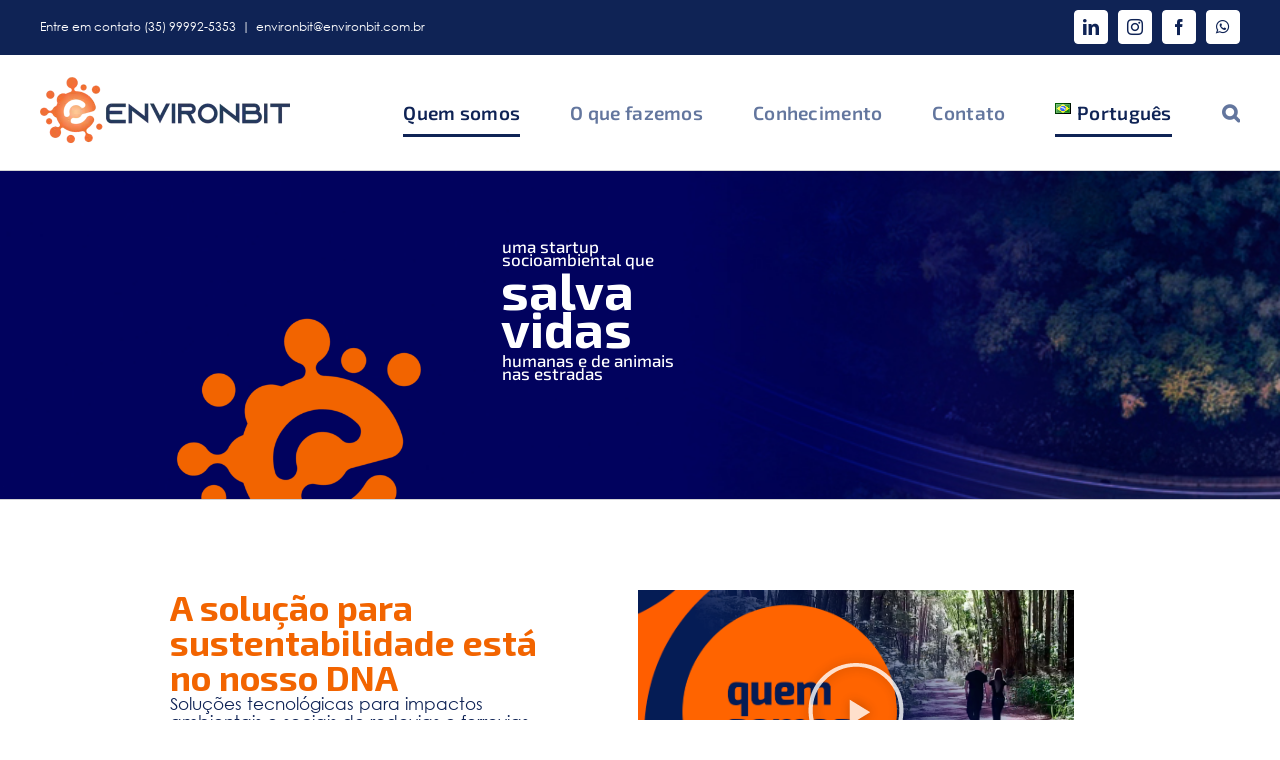

--- FILE ---
content_type: text/html; charset=UTF-8
request_url: https://environbit.com.br/
body_size: 21621
content:
<!DOCTYPE html>
<html class="avada-html-layout-wide avada-html-header-position-top avada-is-100-percent-template" lang="pt-BR" prefix="og: http://ogp.me/ns# fb: http://ogp.me/ns/fb#">
<head>
	<meta http-equiv="X-UA-Compatible" content="IE=edge" />
	<meta http-equiv="Content-Type" content="text/html; charset=utf-8"/>
	<meta name="viewport" content="width=device-width, initial-scale=1" />
	<title>EnvironBIT</title>
<link rel="alternate" href="https://environbit.com.br/" hreflang="pt" />
<link rel="alternate" href="https://environbit.com.br/en/home/" hreflang="en" />
<meta name="description" content="Soluções tecnológicas para impactos ambientais e sociais de rodovias e ferrovias, reduzindo custos e agregando valor ao seu negócio.">
<meta name="robots" content="index, follow, max-snippet:-1, max-image-preview:large, max-video-preview:-1">
<link rel="canonical" href="https://environbit.com.br/">
<script id="website-schema" type="application/ld+json">{"@context":"https:\/\/schema.org","@type":"WebSite","name":"EnvironBIT","alternateName":"EnvironBIT","description":"Protegendo vidas nas estradas","url":"https:\/\/environbit.com.br"}</script>
<meta property="og:url" content="https://environbit.com.br/">
<meta property="og:site_name" content="EnvironBIT">
<meta property="og:locale" content="pt_BR">
<meta property="og:locale:alternate" content="en_US">
<meta property="og:type" content="website">
<meta property="og:title" content="EnvironBIT">
<meta property="og:description" content="Soluções tecnológicas para impactos ambientais e sociais de rodovias e ferrovias, reduzindo custos e agregando valor ao seu negócio.">
<meta property="og:image" content="https://i0.wp.com/environbit.com.br/wp-content/uploads/2023/12/temos-a-solucao-300x93-1.png?fit=300%2C93&ssl=1">
<meta property="og:image:secure_url" content="https://i0.wp.com/environbit.com.br/wp-content/uploads/2023/12/temos-a-solucao-300x93-1.png?fit=300%2C93&ssl=1">
<meta property="og:image:width" content="300">
<meta property="og:image:height" content="93">
<meta property="fb:pages" content="">
<meta property="fb:admins" content="">
<meta property="fb:app_id" content="">
<meta name="twitter:card" content="summary">
<meta name="twitter:title" content="EnvironBIT">
<meta name="twitter:description" content="Soluções tecnológicas para impactos ambientais e sociais de rodovias e ferrovias, reduzindo custos e agregando valor ao seu negócio.">
<meta name="twitter:image" content="https://environbit.com.br/wp-content/uploads/2023/12/temos-a-solucao-300x93-1.png">
<link rel='dns-prefetch' href='//www.googletagmanager.com' />
<link rel='dns-prefetch' href='//stats.wp.com' />
<link rel='dns-prefetch' href='//widgets.wp.com' />
<link rel='dns-prefetch' href='//s0.wp.com' />
<link rel='dns-prefetch' href='//0.gravatar.com' />
<link rel='dns-prefetch' href='//1.gravatar.com' />
<link rel='dns-prefetch' href='//2.gravatar.com' />
<link rel='dns-prefetch' href='//jetpack.wordpress.com' />
<link rel='dns-prefetch' href='//public-api.wordpress.com' />
<link rel='preconnect' href='//i0.wp.com' />
<link rel='preconnect' href='//c0.wp.com' />
<link rel="alternate" type="application/rss+xml" title="Feed para EnvironBIT &raquo;" href="https://environbit.com.br/feed/" />
<link rel="alternate" type="application/rss+xml" title="Feed de comentários para EnvironBIT &raquo;" href="https://environbit.com.br/comments/feed/" />
<script type="application/ld+json">{"@context":"https:\/\/schema.org","@type":"Organization","name":"EnvironBIT","url":"https:\/\/environbit.com.br","alternateName":"EnvironBIT","description":"EnvironBIT","logo":"https:\/\/environbit.com.br\/wp-content\/uploads\/2023\/06\/cropped-Logo-EnvironBIT-SIMBOLO.png","sameAs":["https:\/\/web.facebook.com\/Environbit\/","https:\/\/www.instagram.com\/environbit\/","https:\/\/www.youtube.com\/channel\/UCuhbTOp7qbcpFjsQTO8cV7g","https:\/\/www.linkedin.com\/company\/environbit"]}</script>
							<link rel="shortcut icon" href="https://environbit.com.br/wp-content/uploads/2023/12/favicon-1.png" type="image/x-icon" />
		
					<!-- Apple Touch Icon -->
			<link rel="apple-touch-icon" sizes="180x180" href="https://environbit.com.br/wp-content/uploads/2023/12/Apple-Touch-Icon.png">
		
					<!-- Android Icon -->
			<link rel="icon" sizes="192x192" href="https://environbit.com.br/wp-content/uploads/2023/12/Android-Devices-Icon.png">
		
					<!-- MS Edge Icon -->
			<meta name="msapplication-TileImage" content="https://environbit.com.br/wp-content/uploads/2023/12/Microsoft-Edge-Icon.png">
				<link rel="alternate" title="oEmbed (JSON)" type="application/json+oembed" href="https://environbit.com.br/wp-json/oembed/1.0/embed?url=https%3A%2F%2Fenvironbit.com.br%2F&#038;lang=pt" />
<link rel="alternate" title="oEmbed (XML)" type="text/xml+oembed" href="https://environbit.com.br/wp-json/oembed/1.0/embed?url=https%3A%2F%2Fenvironbit.com.br%2F&#038;format=xml&#038;lang=pt" />
					<meta name="description" content="A solução para sustentabilidade está no nosso DNA						Soluções tecnológicas para impactos ambientais e sociais de rodovias e ferrovias, reduzindo custos e agregando valor ao seu negócio.				https://youtu.be/97QkahwaGec							A solução para sustentabilidade está no nosso DNA						Soluções tecnológicas para impactos ambientais e sociais de rodovias e ferrovias, reduzindo custos e agregando valor ao seu negócio.https://youtu.be/97QkahwaGec"/>
				
		<meta property="og:locale" content="pt_BR"/>
		<meta property="og:type" content="website"/>
		<meta property="og:site_name" content="EnvironBIT"/>
		<meta property="og:title" content=""/>
				<meta property="og:description" content="A solução para sustentabilidade está no nosso DNA						Soluções tecnológicas para impactos ambientais e sociais de rodovias e ferrovias, reduzindo custos e agregando valor ao seu negócio.				https://youtu.be/97QkahwaGec							A solução para sustentabilidade está no nosso DNA						Soluções tecnológicas para impactos ambientais e sociais de rodovias e ferrovias, reduzindo custos e agregando valor ao seu negócio.https://youtu.be/97QkahwaGec"/>
				<meta property="og:url" content="https://environbit.com.br/"/>
						<meta property="og:image" content="https://environbit.com.br/wp-content/uploads/2024/08/logo_environbit-e1724701157824.png"/>
		<meta property="og:image:width" content="250"/>
		<meta property="og:image:height" content="80"/>
		<meta property="og:image:type" content="image/png"/>
				<style id='wp-img-auto-sizes-contain-inline-css' type='text/css'>
img:is([sizes=auto i],[sizes^="auto," i]){contain-intrinsic-size:3000px 1500px}
/*# sourceURL=wp-img-auto-sizes-contain-inline-css */
</style>
<link rel='stylesheet' id='hfe-widgets-style-css' href='https://environbit.com.br/wp-content/plugins/header-footer-elementor/inc/widgets-css/frontend.css?ver=2.8.1' type='text/css' media='all' />
<style id='wp-emoji-styles-inline-css' type='text/css'>

	img.wp-smiley, img.emoji {
		display: inline !important;
		border: none !important;
		box-shadow: none !important;
		height: 1em !important;
		width: 1em !important;
		margin: 0 0.07em !important;
		vertical-align: -0.1em !important;
		background: none !important;
		padding: 0 !important;
	}
/*# sourceURL=wp-emoji-styles-inline-css */
</style>
<link rel='stylesheet' id='hfe-style-css' href='https://environbit.com.br/wp-content/plugins/header-footer-elementor/assets/css/header-footer-elementor.css?ver=2.8.1' type='text/css' media='all' />
<link rel='stylesheet' id='elementor-frontend-css' href='https://environbit.com.br/wp-content/uploads/elementor/css/custom-frontend.min.css?ver=1722261240' type='text/css' media='all' />
<link rel='stylesheet' id='elementor-post-14-css' href='https://environbit.com.br/wp-content/uploads/elementor/css/post-14.css?ver=1722259409' type='text/css' media='all' />
<link rel='stylesheet' id='widget-spacer-css' href='https://environbit.com.br/wp-content/plugins/elementor/assets/css/widget-spacer.min.css?ver=3.28.4' type='text/css' media='all' />
<link rel='stylesheet' id='widget-heading-css' href='https://environbit.com.br/wp-content/plugins/elementor/assets/css/widget-heading.min.css?ver=3.28.4' type='text/css' media='all' />
<link rel='stylesheet' id='widget-video-css' href='https://environbit.com.br/wp-content/plugins/elementor/assets/css/widget-video.min.css?ver=3.28.4' type='text/css' media='all' />
<link rel='stylesheet' id='widget-image-css' href='https://environbit.com.br/wp-content/plugins/elementor/assets/css/widget-image.min.css?ver=3.28.4' type='text/css' media='all' />
<link rel='stylesheet' id='swiper-css' href='https://environbit.com.br/wp-content/plugins/elementor/assets/lib/swiper/v8/css/swiper.min.css?ver=8.4.5' type='text/css' media='all' />
<link rel='stylesheet' id='e-swiper-css' href='https://environbit.com.br/wp-content/plugins/elementor/assets/css/conditionals/e-swiper.min.css?ver=3.28.4' type='text/css' media='all' />
<link rel='stylesheet' id='e-animation-shrink-css' href='https://environbit.com.br/wp-content/plugins/elementor/assets/lib/animations/styles/e-animation-shrink.min.css?ver=3.28.4' type='text/css' media='all' />
<link rel='stylesheet' id='e-animation-grow-css' href='https://environbit.com.br/wp-content/plugins/elementor/assets/lib/animations/styles/e-animation-grow.min.css?ver=3.28.4' type='text/css' media='all' />
<link rel='stylesheet' id='e-animation-zoomIn-css' href='https://environbit.com.br/wp-content/plugins/elementor/assets/lib/animations/styles/zoomIn.min.css?ver=3.28.4' type='text/css' media='all' />
<link rel='stylesheet' id='elementor-post-25-css' href='https://environbit.com.br/wp-content/uploads/elementor/css/post-25.css?ver=1746966729' type='text/css' media='all' />
<link rel='stylesheet' id='jetpack_likes-css' href='https://c0.wp.com/p/jetpack/15.4/modules/likes/style.css' type='text/css' media='all' />
<link rel='stylesheet' id='hfe-elementor-icons-css' href='https://environbit.com.br/wp-content/plugins/elementor/assets/lib/eicons/css/elementor-icons.min.css?ver=5.34.0' type='text/css' media='all' />
<link rel='stylesheet' id='hfe-icons-list-css' href='https://environbit.com.br/wp-content/plugins/elementor/assets/css/widget-icon-list.min.css?ver=3.24.3' type='text/css' media='all' />
<link rel='stylesheet' id='hfe-social-icons-css' href='https://environbit.com.br/wp-content/plugins/elementor/assets/css/widget-social-icons.min.css?ver=3.24.0' type='text/css' media='all' />
<link rel='stylesheet' id='hfe-social-share-icons-brands-css' href='https://environbit.com.br/wp-content/plugins/elementor/assets/lib/font-awesome/css/brands.css?ver=5.15.3' type='text/css' media='all' />
<link rel='stylesheet' id='hfe-social-share-icons-fontawesome-css' href='https://environbit.com.br/wp-content/plugins/elementor/assets/lib/font-awesome/css/fontawesome.css?ver=5.15.3' type='text/css' media='all' />
<link rel='stylesheet' id='hfe-nav-menu-icons-css' href='https://environbit.com.br/wp-content/plugins/elementor/assets/lib/font-awesome/css/solid.css?ver=5.15.3' type='text/css' media='all' />
<link rel='stylesheet' id='fusion-dynamic-css-css' href='https://environbit.com.br/wp-content/uploads/fusion-styles/bdfbb57d8cae0c6402cb8a4edf173c60.min.css?ver=3.11.9' type='text/css' media='all' />
<link rel='stylesheet' id='sharedaddy-css' href='https://c0.wp.com/p/jetpack/15.4/modules/sharedaddy/sharing.css' type='text/css' media='all' />
<link rel='stylesheet' id='social-logos-css' href='https://c0.wp.com/p/jetpack/15.4/_inc/social-logos/social-logos.min.css' type='text/css' media='all' />
<link rel='stylesheet' id='elementor-gf-local-roboto-css' href='https://environbit.com.br/wp-content/uploads/elementor/google-fonts/css/roboto.css?ver=1743888585' type='text/css' media='all' />
<link rel='stylesheet' id='elementor-gf-local-robotoslab-css' href='https://environbit.com.br/wp-content/uploads/elementor/google-fonts/css/robotoslab.css?ver=1743888586' type='text/css' media='all' />
<link rel='stylesheet' id='elementor-gf-local-exo2-css' href='https://environbit.com.br/wp-content/uploads/elementor/google-fonts/css/exo2.css?ver=1743888588' type='text/css' media='all' />
<script type="text/javascript" src="https://c0.wp.com/c/6.9/wp-includes/js/jquery/jquery.min.js" id="jquery-core-js"></script>
<script type="text/javascript" src="https://c0.wp.com/c/6.9/wp-includes/js/jquery/jquery-migrate.min.js" id="jquery-migrate-js"></script>
<script type="text/javascript" id="jquery-js-after">
/* <![CDATA[ */
!function($){"use strict";$(document).ready(function(){$(this).scrollTop()>100&&$(".hfe-scroll-to-top-wrap").removeClass("hfe-scroll-to-top-hide"),$(window).scroll(function(){$(this).scrollTop()<100?$(".hfe-scroll-to-top-wrap").fadeOut(300):$(".hfe-scroll-to-top-wrap").fadeIn(300)}),$(".hfe-scroll-to-top-wrap").on("click",function(){$("html, body").animate({scrollTop:0},300);return!1})})}(jQuery);
!function($){'use strict';$(document).ready(function(){var bar=$('.hfe-reading-progress-bar');if(!bar.length)return;$(window).on('scroll',function(){var s=$(window).scrollTop(),d=$(document).height()-$(window).height(),p=d? s/d*100:0;bar.css('width',p+'%')});});}(jQuery);
//# sourceURL=jquery-js-after
/* ]]> */
</script>

<!-- Snippet da etiqueta do Google (gtag.js) adicionado pelo Site Kit -->
<!-- Snippet do Google Análises adicionado pelo Site Kit -->
<script type="text/javascript" src="https://www.googletagmanager.com/gtag/js?id=GT-TW5CX9C" id="google_gtagjs-js" async></script>
<script type="text/javascript" id="google_gtagjs-js-after">
/* <![CDATA[ */
window.dataLayer = window.dataLayer || [];function gtag(){dataLayer.push(arguments);}
gtag("set","linker",{"domains":["environbit.com.br"]});
gtag("js", new Date());
gtag("set", "developer_id.dZTNiMT", true);
gtag("config", "GT-TW5CX9C");
//# sourceURL=google_gtagjs-js-after
/* ]]> */
</script>
<link rel="https://api.w.org/" href="https://environbit.com.br/wp-json/" /><link rel="alternate" title="JSON" type="application/json" href="https://environbit.com.br/wp-json/wp/v2/pages/25" /><link rel="EditURI" type="application/rsd+xml" title="RSD" href="https://environbit.com.br/xmlrpc.php?rsd" />
<meta name="generator" content="WordPress 6.9" />
<link rel='shortlink' href='https://environbit.com.br/' />
<meta name="generator" content="Site Kit by Google 1.170.0" />	<style>img#wpstats{display:none}</style>
		<style type="text/css" id="css-fb-visibility">@media screen and (max-width: 1200px){.fusion-no-small-visibility{display:none !important;}body .sm-text-align-center{text-align:center !important;}body .sm-text-align-left{text-align:left !important;}body .sm-text-align-right{text-align:right !important;}body .sm-flex-align-center{justify-content:center !important;}body .sm-flex-align-flex-start{justify-content:flex-start !important;}body .sm-flex-align-flex-end{justify-content:flex-end !important;}body .sm-mx-auto{margin-left:auto !important;margin-right:auto !important;}body .sm-ml-auto{margin-left:auto !important;}body .sm-mr-auto{margin-right:auto !important;}body .fusion-absolute-position-small{position:absolute;top:auto;width:100%;}.awb-sticky.awb-sticky-small{ position: sticky; top: var(--awb-sticky-offset,0); }}@media screen and (min-width: 1201px) and (max-width: 1200px){.fusion-no-medium-visibility{display:none !important;}body .md-text-align-center{text-align:center !important;}body .md-text-align-left{text-align:left !important;}body .md-text-align-right{text-align:right !important;}body .md-flex-align-center{justify-content:center !important;}body .md-flex-align-flex-start{justify-content:flex-start !important;}body .md-flex-align-flex-end{justify-content:flex-end !important;}body .md-mx-auto{margin-left:auto !important;margin-right:auto !important;}body .md-ml-auto{margin-left:auto !important;}body .md-mr-auto{margin-right:auto !important;}body .fusion-absolute-position-medium{position:absolute;top:auto;width:100%;}.awb-sticky.awb-sticky-medium{ position: sticky; top: var(--awb-sticky-offset,0); }}@media screen and (min-width: 1201px){.fusion-no-large-visibility{display:none !important;}body .lg-text-align-center{text-align:center !important;}body .lg-text-align-left{text-align:left !important;}body .lg-text-align-right{text-align:right !important;}body .lg-flex-align-center{justify-content:center !important;}body .lg-flex-align-flex-start{justify-content:flex-start !important;}body .lg-flex-align-flex-end{justify-content:flex-end !important;}body .lg-mx-auto{margin-left:auto !important;margin-right:auto !important;}body .lg-ml-auto{margin-left:auto !important;}body .lg-mr-auto{margin-right:auto !important;}body .fusion-absolute-position-large{position:absolute;top:auto;width:100%;}.awb-sticky.awb-sticky-large{ position: sticky; top: var(--awb-sticky-offset,0); }}</style><meta name="generator" content="Elementor 3.28.4; features: e_font_icon_svg, additional_custom_breakpoints, e_local_google_fonts; settings: css_print_method-external, google_font-enabled, font_display-swap">
			<style>
				.e-con.e-parent:nth-of-type(n+4):not(.e-lazyloaded):not(.e-no-lazyload),
				.e-con.e-parent:nth-of-type(n+4):not(.e-lazyloaded):not(.e-no-lazyload) * {
					background-image: none !important;
				}
				@media screen and (max-height: 1024px) {
					.e-con.e-parent:nth-of-type(n+3):not(.e-lazyloaded):not(.e-no-lazyload),
					.e-con.e-parent:nth-of-type(n+3):not(.e-lazyloaded):not(.e-no-lazyload) * {
						background-image: none !important;
					}
				}
				@media screen and (max-height: 640px) {
					.e-con.e-parent:nth-of-type(n+2):not(.e-lazyloaded):not(.e-no-lazyload),
					.e-con.e-parent:nth-of-type(n+2):not(.e-lazyloaded):not(.e-no-lazyload) * {
						background-image: none !important;
					}
				}
			</style>
			<style type="text/css" id="custom-background-css">
body.custom-background { background-color: #0f2355; }
</style>
	<meta name="generator" content="Powered by Slider Revolution 6.6.19 - responsive, Mobile-Friendly Slider Plugin for WordPress with comfortable drag and drop interface." />
<link rel="icon" href="https://i0.wp.com/environbit.com.br/wp-content/uploads/2023/12/favicon.png?fit=32%2C32&#038;ssl=1" sizes="32x32" />
<link rel="icon" href="https://i0.wp.com/environbit.com.br/wp-content/uploads/2023/12/favicon.png?fit=185%2C192&#038;ssl=1" sizes="192x192" />
<link rel="apple-touch-icon" href="https://i0.wp.com/environbit.com.br/wp-content/uploads/2023/12/favicon.png?fit=174%2C180&#038;ssl=1" />
<meta name="msapplication-TileImage" content="https://i0.wp.com/environbit.com.br/wp-content/uploads/2023/12/favicon.png?fit=261%2C270&#038;ssl=1" />
<script>function setREVStartSize(e){
			//window.requestAnimationFrame(function() {
				window.RSIW = window.RSIW===undefined ? window.innerWidth : window.RSIW;
				window.RSIH = window.RSIH===undefined ? window.innerHeight : window.RSIH;
				try {
					var pw = document.getElementById(e.c).parentNode.offsetWidth,
						newh;
					pw = pw===0 || isNaN(pw) || (e.l=="fullwidth" || e.layout=="fullwidth") ? window.RSIW : pw;
					e.tabw = e.tabw===undefined ? 0 : parseInt(e.tabw);
					e.thumbw = e.thumbw===undefined ? 0 : parseInt(e.thumbw);
					e.tabh = e.tabh===undefined ? 0 : parseInt(e.tabh);
					e.thumbh = e.thumbh===undefined ? 0 : parseInt(e.thumbh);
					e.tabhide = e.tabhide===undefined ? 0 : parseInt(e.tabhide);
					e.thumbhide = e.thumbhide===undefined ? 0 : parseInt(e.thumbhide);
					e.mh = e.mh===undefined || e.mh=="" || e.mh==="auto" ? 0 : parseInt(e.mh,0);
					if(e.layout==="fullscreen" || e.l==="fullscreen")
						newh = Math.max(e.mh,window.RSIH);
					else{
						e.gw = Array.isArray(e.gw) ? e.gw : [e.gw];
						for (var i in e.rl) if (e.gw[i]===undefined || e.gw[i]===0) e.gw[i] = e.gw[i-1];
						e.gh = e.el===undefined || e.el==="" || (Array.isArray(e.el) && e.el.length==0)? e.gh : e.el;
						e.gh = Array.isArray(e.gh) ? e.gh : [e.gh];
						for (var i in e.rl) if (e.gh[i]===undefined || e.gh[i]===0) e.gh[i] = e.gh[i-1];
											
						var nl = new Array(e.rl.length),
							ix = 0,
							sl;
						e.tabw = e.tabhide>=pw ? 0 : e.tabw;
						e.thumbw = e.thumbhide>=pw ? 0 : e.thumbw;
						e.tabh = e.tabhide>=pw ? 0 : e.tabh;
						e.thumbh = e.thumbhide>=pw ? 0 : e.thumbh;
						for (var i in e.rl) nl[i] = e.rl[i]<window.RSIW ? 0 : e.rl[i];
						sl = nl[0];
						for (var i in nl) if (sl>nl[i] && nl[i]>0) { sl = nl[i]; ix=i;}
						var m = pw>(e.gw[ix]+e.tabw+e.thumbw) ? 1 : (pw-(e.tabw+e.thumbw)) / (e.gw[ix]);
						newh =  (e.gh[ix] * m) + (e.tabh + e.thumbh);
					}
					var el = document.getElementById(e.c);
					if (el!==null && el) el.style.height = newh+"px";
					el = document.getElementById(e.c+"_wrapper");
					if (el!==null && el) {
						el.style.height = newh+"px";
						el.style.display = "block";
					}
				} catch(e){
					console.log("Failure at Presize of Slider:" + e)
				}
			//});
		  };</script>
		<style type="text/css" id="wp-custom-css">
			.jp-relatedposts-post
{
	Display: none;
	}
div#jp-relatedposts {
    margin: 0px;
    padding: 0px;
}
.jp-relatedposts {
    margin-bottom: 0 !important;
    padding-bottom: 0 !important;
}

#main {
    padding-bottom: 0 !important;
}
		</style>
				<script type="text/javascript">
			var doc = document.documentElement;
			doc.setAttribute( 'data-useragent', navigator.userAgent );
		</script>
		
	<style id='global-styles-inline-css' type='text/css'>
:root{--wp--preset--aspect-ratio--square: 1;--wp--preset--aspect-ratio--4-3: 4/3;--wp--preset--aspect-ratio--3-4: 3/4;--wp--preset--aspect-ratio--3-2: 3/2;--wp--preset--aspect-ratio--2-3: 2/3;--wp--preset--aspect-ratio--16-9: 16/9;--wp--preset--aspect-ratio--9-16: 9/16;--wp--preset--color--black: #000000;--wp--preset--color--cyan-bluish-gray: #abb8c3;--wp--preset--color--white: #ffffff;--wp--preset--color--pale-pink: #f78da7;--wp--preset--color--vivid-red: #cf2e2e;--wp--preset--color--luminous-vivid-orange: #ff6900;--wp--preset--color--luminous-vivid-amber: #fcb900;--wp--preset--color--light-green-cyan: #7bdcb5;--wp--preset--color--vivid-green-cyan: #00d084;--wp--preset--color--pale-cyan-blue: #8ed1fc;--wp--preset--color--vivid-cyan-blue: #0693e3;--wp--preset--color--vivid-purple: #9b51e0;--wp--preset--color--awb-color-1: #ffffff;--wp--preset--color--awb-color-2: #f9f9fb;--wp--preset--color--awb-color-3: #f2f3f5;--wp--preset--color--awb-color-4: #0f2355;--wp--preset--color--awb-color-5: #f26400;--wp--preset--color--awb-color-6: #545454;--wp--preset--color--awb-color-7: #284991;--wp--preset--color--awb-color-8: #63769e;--wp--preset--gradient--vivid-cyan-blue-to-vivid-purple: linear-gradient(135deg,rgb(6,147,227) 0%,rgb(155,81,224) 100%);--wp--preset--gradient--light-green-cyan-to-vivid-green-cyan: linear-gradient(135deg,rgb(122,220,180) 0%,rgb(0,208,130) 100%);--wp--preset--gradient--luminous-vivid-amber-to-luminous-vivid-orange: linear-gradient(135deg,rgb(252,185,0) 0%,rgb(255,105,0) 100%);--wp--preset--gradient--luminous-vivid-orange-to-vivid-red: linear-gradient(135deg,rgb(255,105,0) 0%,rgb(207,46,46) 100%);--wp--preset--gradient--very-light-gray-to-cyan-bluish-gray: linear-gradient(135deg,rgb(238,238,238) 0%,rgb(169,184,195) 100%);--wp--preset--gradient--cool-to-warm-spectrum: linear-gradient(135deg,rgb(74,234,220) 0%,rgb(151,120,209) 20%,rgb(207,42,186) 40%,rgb(238,44,130) 60%,rgb(251,105,98) 80%,rgb(254,248,76) 100%);--wp--preset--gradient--blush-light-purple: linear-gradient(135deg,rgb(255,206,236) 0%,rgb(152,150,240) 100%);--wp--preset--gradient--blush-bordeaux: linear-gradient(135deg,rgb(254,205,165) 0%,rgb(254,45,45) 50%,rgb(107,0,62) 100%);--wp--preset--gradient--luminous-dusk: linear-gradient(135deg,rgb(255,203,112) 0%,rgb(199,81,192) 50%,rgb(65,88,208) 100%);--wp--preset--gradient--pale-ocean: linear-gradient(135deg,rgb(255,245,203) 0%,rgb(182,227,212) 50%,rgb(51,167,181) 100%);--wp--preset--gradient--electric-grass: linear-gradient(135deg,rgb(202,248,128) 0%,rgb(113,206,126) 100%);--wp--preset--gradient--midnight: linear-gradient(135deg,rgb(2,3,129) 0%,rgb(40,116,252) 100%);--wp--preset--font-size--small: 12.75px;--wp--preset--font-size--medium: 20px;--wp--preset--font-size--large: 25.5px;--wp--preset--font-size--x-large: 42px;--wp--preset--font-size--normal: 17px;--wp--preset--font-size--xlarge: 34px;--wp--preset--font-size--huge: 51px;--wp--preset--spacing--20: 0.44rem;--wp--preset--spacing--30: 0.67rem;--wp--preset--spacing--40: 1rem;--wp--preset--spacing--50: 1.5rem;--wp--preset--spacing--60: 2.25rem;--wp--preset--spacing--70: 3.38rem;--wp--preset--spacing--80: 5.06rem;--wp--preset--shadow--natural: 6px 6px 9px rgba(0, 0, 0, 0.2);--wp--preset--shadow--deep: 12px 12px 50px rgba(0, 0, 0, 0.4);--wp--preset--shadow--sharp: 6px 6px 0px rgba(0, 0, 0, 0.2);--wp--preset--shadow--outlined: 6px 6px 0px -3px rgb(255, 255, 255), 6px 6px rgb(0, 0, 0);--wp--preset--shadow--crisp: 6px 6px 0px rgb(0, 0, 0);}:where(.is-layout-flex){gap: 0.5em;}:where(.is-layout-grid){gap: 0.5em;}body .is-layout-flex{display: flex;}.is-layout-flex{flex-wrap: wrap;align-items: center;}.is-layout-flex > :is(*, div){margin: 0;}body .is-layout-grid{display: grid;}.is-layout-grid > :is(*, div){margin: 0;}:where(.wp-block-columns.is-layout-flex){gap: 2em;}:where(.wp-block-columns.is-layout-grid){gap: 2em;}:where(.wp-block-post-template.is-layout-flex){gap: 1.25em;}:where(.wp-block-post-template.is-layout-grid){gap: 1.25em;}.has-black-color{color: var(--wp--preset--color--black) !important;}.has-cyan-bluish-gray-color{color: var(--wp--preset--color--cyan-bluish-gray) !important;}.has-white-color{color: var(--wp--preset--color--white) !important;}.has-pale-pink-color{color: var(--wp--preset--color--pale-pink) !important;}.has-vivid-red-color{color: var(--wp--preset--color--vivid-red) !important;}.has-luminous-vivid-orange-color{color: var(--wp--preset--color--luminous-vivid-orange) !important;}.has-luminous-vivid-amber-color{color: var(--wp--preset--color--luminous-vivid-amber) !important;}.has-light-green-cyan-color{color: var(--wp--preset--color--light-green-cyan) !important;}.has-vivid-green-cyan-color{color: var(--wp--preset--color--vivid-green-cyan) !important;}.has-pale-cyan-blue-color{color: var(--wp--preset--color--pale-cyan-blue) !important;}.has-vivid-cyan-blue-color{color: var(--wp--preset--color--vivid-cyan-blue) !important;}.has-vivid-purple-color{color: var(--wp--preset--color--vivid-purple) !important;}.has-black-background-color{background-color: var(--wp--preset--color--black) !important;}.has-cyan-bluish-gray-background-color{background-color: var(--wp--preset--color--cyan-bluish-gray) !important;}.has-white-background-color{background-color: var(--wp--preset--color--white) !important;}.has-pale-pink-background-color{background-color: var(--wp--preset--color--pale-pink) !important;}.has-vivid-red-background-color{background-color: var(--wp--preset--color--vivid-red) !important;}.has-luminous-vivid-orange-background-color{background-color: var(--wp--preset--color--luminous-vivid-orange) !important;}.has-luminous-vivid-amber-background-color{background-color: var(--wp--preset--color--luminous-vivid-amber) !important;}.has-light-green-cyan-background-color{background-color: var(--wp--preset--color--light-green-cyan) !important;}.has-vivid-green-cyan-background-color{background-color: var(--wp--preset--color--vivid-green-cyan) !important;}.has-pale-cyan-blue-background-color{background-color: var(--wp--preset--color--pale-cyan-blue) !important;}.has-vivid-cyan-blue-background-color{background-color: var(--wp--preset--color--vivid-cyan-blue) !important;}.has-vivid-purple-background-color{background-color: var(--wp--preset--color--vivid-purple) !important;}.has-black-border-color{border-color: var(--wp--preset--color--black) !important;}.has-cyan-bluish-gray-border-color{border-color: var(--wp--preset--color--cyan-bluish-gray) !important;}.has-white-border-color{border-color: var(--wp--preset--color--white) !important;}.has-pale-pink-border-color{border-color: var(--wp--preset--color--pale-pink) !important;}.has-vivid-red-border-color{border-color: var(--wp--preset--color--vivid-red) !important;}.has-luminous-vivid-orange-border-color{border-color: var(--wp--preset--color--luminous-vivid-orange) !important;}.has-luminous-vivid-amber-border-color{border-color: var(--wp--preset--color--luminous-vivid-amber) !important;}.has-light-green-cyan-border-color{border-color: var(--wp--preset--color--light-green-cyan) !important;}.has-vivid-green-cyan-border-color{border-color: var(--wp--preset--color--vivid-green-cyan) !important;}.has-pale-cyan-blue-border-color{border-color: var(--wp--preset--color--pale-cyan-blue) !important;}.has-vivid-cyan-blue-border-color{border-color: var(--wp--preset--color--vivid-cyan-blue) !important;}.has-vivid-purple-border-color{border-color: var(--wp--preset--color--vivid-purple) !important;}.has-vivid-cyan-blue-to-vivid-purple-gradient-background{background: var(--wp--preset--gradient--vivid-cyan-blue-to-vivid-purple) !important;}.has-light-green-cyan-to-vivid-green-cyan-gradient-background{background: var(--wp--preset--gradient--light-green-cyan-to-vivid-green-cyan) !important;}.has-luminous-vivid-amber-to-luminous-vivid-orange-gradient-background{background: var(--wp--preset--gradient--luminous-vivid-amber-to-luminous-vivid-orange) !important;}.has-luminous-vivid-orange-to-vivid-red-gradient-background{background: var(--wp--preset--gradient--luminous-vivid-orange-to-vivid-red) !important;}.has-very-light-gray-to-cyan-bluish-gray-gradient-background{background: var(--wp--preset--gradient--very-light-gray-to-cyan-bluish-gray) !important;}.has-cool-to-warm-spectrum-gradient-background{background: var(--wp--preset--gradient--cool-to-warm-spectrum) !important;}.has-blush-light-purple-gradient-background{background: var(--wp--preset--gradient--blush-light-purple) !important;}.has-blush-bordeaux-gradient-background{background: var(--wp--preset--gradient--blush-bordeaux) !important;}.has-luminous-dusk-gradient-background{background: var(--wp--preset--gradient--luminous-dusk) !important;}.has-pale-ocean-gradient-background{background: var(--wp--preset--gradient--pale-ocean) !important;}.has-electric-grass-gradient-background{background: var(--wp--preset--gradient--electric-grass) !important;}.has-midnight-gradient-background{background: var(--wp--preset--gradient--midnight) !important;}.has-small-font-size{font-size: var(--wp--preset--font-size--small) !important;}.has-medium-font-size{font-size: var(--wp--preset--font-size--medium) !important;}.has-large-font-size{font-size: var(--wp--preset--font-size--large) !important;}.has-x-large-font-size{font-size: var(--wp--preset--font-size--x-large) !important;}
/*# sourceURL=global-styles-inline-css */
</style>
<link rel='stylesheet' id='wp-block-library-css' href='https://c0.wp.com/c/6.9/wp-includes/css/dist/block-library/style.min.css' type='text/css' media='all' />
<style id='wp-block-library-inline-css' type='text/css'>
/*wp_block_styles_on_demand_placeholder:69770a2e9ad10*/
/*# sourceURL=wp-block-library-inline-css */
</style>
<style id='wp-block-library-theme-inline-css' type='text/css'>
.wp-block-audio :where(figcaption){color:#555;font-size:13px;text-align:center}.is-dark-theme .wp-block-audio :where(figcaption){color:#ffffffa6}.wp-block-audio{margin:0 0 1em}.wp-block-code{border:1px solid #ccc;border-radius:4px;font-family:Menlo,Consolas,monaco,monospace;padding:.8em 1em}.wp-block-embed :where(figcaption){color:#555;font-size:13px;text-align:center}.is-dark-theme .wp-block-embed :where(figcaption){color:#ffffffa6}.wp-block-embed{margin:0 0 1em}.blocks-gallery-caption{color:#555;font-size:13px;text-align:center}.is-dark-theme .blocks-gallery-caption{color:#ffffffa6}:root :where(.wp-block-image figcaption){color:#555;font-size:13px;text-align:center}.is-dark-theme :root :where(.wp-block-image figcaption){color:#ffffffa6}.wp-block-image{margin:0 0 1em}.wp-block-pullquote{border-bottom:4px solid;border-top:4px solid;color:currentColor;margin-bottom:1.75em}.wp-block-pullquote :where(cite),.wp-block-pullquote :where(footer),.wp-block-pullquote__citation{color:currentColor;font-size:.8125em;font-style:normal;text-transform:uppercase}.wp-block-quote{border-left:.25em solid;margin:0 0 1.75em;padding-left:1em}.wp-block-quote cite,.wp-block-quote footer{color:currentColor;font-size:.8125em;font-style:normal;position:relative}.wp-block-quote:where(.has-text-align-right){border-left:none;border-right:.25em solid;padding-left:0;padding-right:1em}.wp-block-quote:where(.has-text-align-center){border:none;padding-left:0}.wp-block-quote.is-large,.wp-block-quote.is-style-large,.wp-block-quote:where(.is-style-plain){border:none}.wp-block-search .wp-block-search__label{font-weight:700}.wp-block-search__button{border:1px solid #ccc;padding:.375em .625em}:where(.wp-block-group.has-background){padding:1.25em 2.375em}.wp-block-separator.has-css-opacity{opacity:.4}.wp-block-separator{border:none;border-bottom:2px solid;margin-left:auto;margin-right:auto}.wp-block-separator.has-alpha-channel-opacity{opacity:1}.wp-block-separator:not(.is-style-wide):not(.is-style-dots){width:100px}.wp-block-separator.has-background:not(.is-style-dots){border-bottom:none;height:1px}.wp-block-separator.has-background:not(.is-style-wide):not(.is-style-dots){height:2px}.wp-block-table{margin:0 0 1em}.wp-block-table td,.wp-block-table th{word-break:normal}.wp-block-table :where(figcaption){color:#555;font-size:13px;text-align:center}.is-dark-theme .wp-block-table :where(figcaption){color:#ffffffa6}.wp-block-video :where(figcaption){color:#555;font-size:13px;text-align:center}.is-dark-theme .wp-block-video :where(figcaption){color:#ffffffa6}.wp-block-video{margin:0 0 1em}:root :where(.wp-block-template-part.has-background){margin-bottom:0;margin-top:0;padding:1.25em 2.375em}
/*# sourceURL=https://c0.wp.com/c/6.9/wp-includes/css/dist/block-library/theme.min.css */
</style>
<style id='classic-theme-styles-inline-css' type='text/css'>
/*! This file is auto-generated */
.wp-block-button__link{color:#fff;background-color:#32373c;border-radius:9999px;box-shadow:none;text-decoration:none;padding:calc(.667em + 2px) calc(1.333em + 2px);font-size:1.125em}.wp-block-file__button{background:#32373c;color:#fff;text-decoration:none}
/*# sourceURL=https://c0.wp.com/c/6.9/wp-includes/css/classic-themes.min.css */
</style>
<link rel='stylesheet' id='rs-plugin-settings-css' href='https://environbit.com.br/wp-content/plugins/revslider/public/assets/css/rs6.css?ver=6.6.19' type='text/css' media='all' />
<style id='rs-plugin-settings-inline-css' type='text/css'>
#rs-demo-id {}
/*# sourceURL=rs-plugin-settings-inline-css */
</style>
</head>

<body class="home wp-singular page-template page-template-100-width page-template-100-width-php page page-id-25 custom-background wp-custom-logo wp-theme-Avada ehf-template-Avada ehf-stylesheet-Avada fusion-image-hovers fusion-pagination-sizing fusion-button_type-flat fusion-button_span-no fusion-button_gradient-linear avada-image-rollover-circle-no avada-image-rollover-yes avada-image-rollover-direction-fade fusion-body ltr no-tablet-sticky-header no-mobile-sticky-header no-mobile-totop avada-has-rev-slider-styles fusion-disable-outline fusion-sub-menu-fade mobile-logo-pos-left layout-wide-mode avada-has-boxed-modal-shadow-none layout-scroll-offset-full avada-has-zero-margin-offset-top fusion-top-header menu-text-align-center mobile-menu-design-modern fusion-show-pagination-text fusion-header-layout-v3 avada-responsive avada-footer-fx-none avada-menu-highlight-style-bottombar fusion-search-form-clean fusion-main-menu-search-dropdown fusion-avatar-circle avada-dropdown-styles avada-blog-layout-medium avada-blog-archive-layout-grid avada-header-shadow-no avada-menu-icon-position-right avada-has-megamenu-shadow avada-has-mainmenu-dropdown-divider avada-has-main-nav-search-icon avada-has-titlebar-hide avada-header-border-color-full-transparent avada-has-pagination-padding avada-has-slider-fallback-image avada-flyout-menu-direction-fade avada-ec-views-v1 elementor-default elementor-kit-14 elementor-page elementor-page-25" data-awb-post-id="25">
		<a class="skip-link screen-reader-text" href="#content">Ir para o conteúdo</a>

	<div id="boxed-wrapper">
		
		<div id="wrapper" class="fusion-wrapper">
			<div id="home" style="position:relative;top:-1px;"></div>
							
					
			<header class="fusion-header-wrapper">
				<div class="fusion-header-v3 fusion-logo-alignment fusion-logo-left fusion-sticky-menu-1 fusion-sticky-logo- fusion-mobile-logo-1  fusion-mobile-menu-design-modern">
					
<div class="fusion-secondary-header">
	<div class="fusion-row">
					<div class="fusion-alignleft">
				<div class="fusion-contact-info"><span class="fusion-contact-info-phone-number">Entre em contato (35) 99992-5353</span><span class="fusion-header-separator">|</span><span class="fusion-contact-info-email-address"><a href="mailto:&#101;n&#118;&#105;ro&#110;bi&#116;&#64;en&#118;&#105;&#114;&#111;&#110;&#98;&#105;t&#46;com.&#98;r">&#101;n&#118;&#105;ro&#110;bi&#116;&#64;en&#118;&#105;&#114;&#111;&#110;&#98;&#105;t&#46;com.&#98;r</a></span></div>			</div>
							<div class="fusion-alignright">
				<div class="fusion-social-links-header"><div class="fusion-social-networks boxed-icons"><div class="fusion-social-networks-wrapper"><a  class="fusion-social-network-icon fusion-tooltip fusion-linkedin awb-icon-linkedin" style data-placement="bottom" data-title="LinkedIn" data-toggle="tooltip" title="LinkedIn" href="https://www.linkedin.com/company/environbit/" target="_blank" rel="noopener noreferrer"><span class="screen-reader-text">LinkedIn</span></a><a  class="fusion-social-network-icon fusion-tooltip fusion-instagram awb-icon-instagram" style data-placement="bottom" data-title="Instagram" data-toggle="tooltip" title="Instagram" href="https://www.instagram.com/environbit/" target="_blank" rel="noopener noreferrer"><span class="screen-reader-text">Instagram</span></a><a  class="fusion-social-network-icon fusion-tooltip fusion-facebook awb-icon-facebook" style data-placement="bottom" data-title="Facebook" data-toggle="tooltip" title="Facebook" href="https://www.facebook.com/Environbit" target="_blank" rel="noreferrer"><span class="screen-reader-text">Facebook</span></a><a  class="fusion-social-network-icon fusion-tooltip fusion-whatsapp awb-icon-whatsapp" style data-placement="bottom" data-title="WhatsApp" data-toggle="tooltip" title="WhatsApp" href="https://wa.me/message/BOU67Q5AWJCUF1" target="_blank" rel="noopener noreferrer"><span class="screen-reader-text">WhatsApp</span></a></div></div></div>			</div>
			</div>
</div>
<div class="fusion-header-sticky-height"></div>
<div class="fusion-header">
	<div class="fusion-row">
					<div class="fusion-logo" data-margin-top="31px" data-margin-bottom="31px" data-margin-left="0px" data-margin-right="">
			<a class="fusion-logo-link"  href="https://environbit.com.br/" >

						<!-- standard logo -->
			<img src="https://environbit.com.br/wp-content/webp-express/webp-images/uploads/2024/08/logo_environbit-e1724701157824.png.webp" srcset="https://environbit.com.br/wp-content/webp-express/webp-images/uploads/2024/08/logo_environbit-e1724701157824.png.webp 1x" width="250" height="80" alt="EnvironBIT Logo" data-retina_logo_url="" class="fusion-standard-logo" />

											<!-- mobile logo -->
				<img src="https://environbit.com.br/wp-content/webp-express/webp-images/uploads/2024/08/logo_environbit-e1724701157824.png.webp" srcset="https://environbit.com.br/wp-content/webp-express/webp-images/uploads/2024/08/logo_environbit-e1724701157824.png.webp 1x" width="250" height="80" alt="EnvironBIT Logo" data-retina_logo_url="" class="fusion-mobile-logo" />
			
					</a>
		</div>		<nav class="fusion-main-menu" aria-label="Menu Principal"><ul id="menu-principal" class="fusion-menu"><li  id="menu-item-130"  class="menu-item menu-item-type-post_type menu-item-object-page menu-item-home current-menu-item page_item page-item-25 current_page_item menu-item-130"  data-item-id="130"><a  href="https://environbit.com.br/" class="fusion-bottombar-highlight"><span class="menu-text">Quem somos</span></a></li><li  id="menu-item-1136"  class="menu-item menu-item-type-post_type menu-item-object-page menu-item-has-children menu-item-1136 fusion-dropdown-menu"  data-item-id="1136"><a  href="https://environbit.com.br/solucoes/" class="fusion-bottombar-highlight"><span class="menu-text">O que fazemos</span></a><ul class="sub-menu"><li  id="menu-item-1183"  class="menu-item menu-item-type-post_type menu-item-object-page menu-item-1183 fusion-dropdown-submenu" ><a  href="https://environbit.com.br/solucoes/" class="fusion-bottombar-highlight"><span>Soluções</span></a></li><li  id="menu-item-1139"  class="menu-item menu-item-type-post_type menu-item-object-page menu-item-1139 fusion-dropdown-submenu" ><a  href="https://environbit.com.br/cases-de-sucesso/" class="fusion-bottombar-highlight"><span>Cases</span></a></li></ul></li><li  id="menu-item-1138"  class="menu-item menu-item-type-post_type menu-item-object-page menu-item-has-children menu-item-1138 fusion-dropdown-menu"  data-item-id="1138"><a  href="https://environbit.com.br/conhecimento/" class="fusion-bottombar-highlight"><span class="menu-text">Conhecimento</span></a><ul class="sub-menu"><li  id="menu-item-1137"  class="menu-item menu-item-type-post_type menu-item-object-page menu-item-1137 fusion-dropdown-submenu" ><a  href="https://environbit.com.br/blog/" class="fusion-bottombar-highlight"><span>Blog</span></a></li></ul></li><li  id="menu-item-1178"  class="menu-item menu-item-type-post_type menu-item-object-page menu-item-1178"  data-item-id="1178"><a  href="https://environbit.com.br/contato/" class="fusion-bottombar-highlight"><span class="menu-text">Contato</span></a></li><li  id="menu-item-2227"  class="pll-parent-menu-item menu-item menu-item-type-custom menu-item-object-custom current-menu-parent menu-item-has-children menu-item-2227 fusion-dropdown-menu"  data-classes="pll-parent-menu-item" data-item-id="2227"><a  href="#pll_switcher" class="fusion-bottombar-highlight"><span class="menu-text"><img src="[data-uri]" alt="" width="16" height="11" style="width: 16px; height: 11px;" /><span style="margin-left:0.3em;">Português</span></span></a><ul class="sub-menu"><li  id="menu-item-2227-pt"  class="lang-item lang-item-56 lang-item-pt current-lang lang-item-first menu-item menu-item-type-custom menu-item-object-custom current_page_item menu-item-home menu-item-2227-pt fusion-dropdown-submenu"  data-classes="lang-item"><a  href="https://environbit.com.br/" class="fusion-bottombar-highlight" hreflang="pt-BR" lang="pt-BR"><span><img src="[data-uri]" alt="" width="16" height="11" style="width: 16px; height: 11px;" /><span style="margin-left:0.3em;">Português</span></span></a></li><li  id="menu-item-2227-en"  class="lang-item lang-item-59 lang-item-en menu-item menu-item-type-custom menu-item-object-custom menu-item-2227-en fusion-dropdown-submenu"  data-classes="lang-item"><a  href="https://environbit.com.br/en/home/" class="fusion-bottombar-highlight" hreflang="en-US" lang="en-US"><span><img loading="lazy" src="[data-uri]" alt="" width="16" height="11" style="width: 16px; height: 11px;" /><span style="margin-left:0.3em;">English</span></span></a></li></ul></li><li class="fusion-custom-menu-item fusion-main-menu-search"><a class="fusion-main-menu-icon" href="#" aria-label="Pesquisar" data-title="Pesquisar" title="Pesquisar" role="button" aria-expanded="false"></a><div class="fusion-custom-menu-item-contents">		<form role="search" class="searchform fusion-search-form  fusion-search-form-clean" method="get" action="https://environbit.com.br/">
			<div class="fusion-search-form-content">

				
				<div class="fusion-search-field search-field">
					<label><span class="screen-reader-text">Buscar resultados para:</span>
													<input type="search" value="" name="s" class="s" placeholder="Pesquisar..." required aria-required="true" aria-label="Pesquisar..."/>
											</label>
				</div>
				<div class="fusion-search-button search-button">
					<input type="submit" class="fusion-search-submit searchsubmit" aria-label="Pesquisar" value="&#xf002;" />
									</div>

				
			</div>


			
		</form>
		</div></li></ul></nav><nav class="fusion-main-menu fusion-sticky-menu" aria-label="Menu Principal Destacado"><ul id="menu-principal-1" class="fusion-menu"><li   class="menu-item menu-item-type-post_type menu-item-object-page menu-item-home current-menu-item page_item page-item-25 current_page_item menu-item-130"  data-item-id="130"><a  href="https://environbit.com.br/" class="fusion-bottombar-highlight"><span class="menu-text">Quem somos</span></a></li><li   class="menu-item menu-item-type-post_type menu-item-object-page menu-item-has-children menu-item-1136 fusion-dropdown-menu"  data-item-id="1136"><a  href="https://environbit.com.br/solucoes/" class="fusion-bottombar-highlight"><span class="menu-text">O que fazemos</span></a><ul class="sub-menu"><li   class="menu-item menu-item-type-post_type menu-item-object-page menu-item-1183 fusion-dropdown-submenu" ><a  href="https://environbit.com.br/solucoes/" class="fusion-bottombar-highlight"><span>Soluções</span></a></li><li   class="menu-item menu-item-type-post_type menu-item-object-page menu-item-1139 fusion-dropdown-submenu" ><a  href="https://environbit.com.br/cases-de-sucesso/" class="fusion-bottombar-highlight"><span>Cases</span></a></li></ul></li><li   class="menu-item menu-item-type-post_type menu-item-object-page menu-item-has-children menu-item-1138 fusion-dropdown-menu"  data-item-id="1138"><a  href="https://environbit.com.br/conhecimento/" class="fusion-bottombar-highlight"><span class="menu-text">Conhecimento</span></a><ul class="sub-menu"><li   class="menu-item menu-item-type-post_type menu-item-object-page menu-item-1137 fusion-dropdown-submenu" ><a  href="https://environbit.com.br/blog/" class="fusion-bottombar-highlight"><span>Blog</span></a></li></ul></li><li   class="menu-item menu-item-type-post_type menu-item-object-page menu-item-1178"  data-item-id="1178"><a  href="https://environbit.com.br/contato/" class="fusion-bottombar-highlight"><span class="menu-text">Contato</span></a></li><li   class="pll-parent-menu-item menu-item menu-item-type-custom menu-item-object-custom current-menu-parent menu-item-has-children menu-item-2227 fusion-dropdown-menu"  data-classes="pll-parent-menu-item" data-item-id="2227"><a  href="#pll_switcher" class="fusion-bottombar-highlight"><span class="menu-text"><img src="[data-uri]" alt="" width="16" height="11" style="width: 16px; height: 11px;" /><span style="margin-left:0.3em;">Português</span></span></a><ul class="sub-menu"><li   class="lang-item lang-item-56 lang-item-pt current-lang lang-item-first menu-item menu-item-type-custom menu-item-object-custom current_page_item menu-item-home menu-item-2227-pt fusion-dropdown-submenu"  data-classes="lang-item"><a  href="https://environbit.com.br/" class="fusion-bottombar-highlight" hreflang="pt-BR" lang="pt-BR"><span><img src="[data-uri]" alt="" width="16" height="11" style="width: 16px; height: 11px;" /><span style="margin-left:0.3em;">Português</span></span></a></li><li   class="lang-item lang-item-59 lang-item-en menu-item menu-item-type-custom menu-item-object-custom menu-item-2227-en fusion-dropdown-submenu"  data-classes="lang-item"><a  href="https://environbit.com.br/en/home/" class="fusion-bottombar-highlight" hreflang="en-US" lang="en-US"><span><img loading="lazy" src="[data-uri]" alt="" width="16" height="11" style="width: 16px; height: 11px;" /><span style="margin-left:0.3em;">English</span></span></a></li></ul></li><li class="fusion-custom-menu-item fusion-main-menu-search"><a class="fusion-main-menu-icon" href="#" aria-label="Pesquisar" data-title="Pesquisar" title="Pesquisar" role="button" aria-expanded="false"></a><div class="fusion-custom-menu-item-contents">		<form role="search" class="searchform fusion-search-form  fusion-search-form-clean" method="get" action="https://environbit.com.br/">
			<div class="fusion-search-form-content">

				
				<div class="fusion-search-field search-field">
					<label><span class="screen-reader-text">Buscar resultados para:</span>
													<input type="search" value="" name="s" class="s" placeholder="Pesquisar..." required aria-required="true" aria-label="Pesquisar..."/>
											</label>
				</div>
				<div class="fusion-search-button search-button">
					<input type="submit" class="fusion-search-submit searchsubmit" aria-label="Pesquisar" value="&#xf002;" />
									</div>

				
			</div>


			
		</form>
		</div></li></ul></nav>	<div class="fusion-mobile-menu-icons">
							<a href="#" class="fusion-icon awb-icon-bars" aria-label="Toggle mobile menu" aria-expanded="false"></a>
		
		
								<a href="#" class="fusion-icon awb-icon-sliding-bar" aria-label="Alternar barra deslizante"></a>
		
			</div>

<nav class="fusion-mobile-nav-holder fusion-mobile-menu-text-align-left" aria-label="Main Menu Mobile"></nav>

	<nav class="fusion-mobile-nav-holder fusion-mobile-menu-text-align-left fusion-mobile-sticky-nav-holder" aria-label="Main Menu Mobile Sticky"></nav>
					</div>
</div>
				</div>
				<div class="fusion-clearfix"></div>
			</header>
								
							<div id="sliders-container" class="fusion-slider-visibility fusion-no-small-visibility">
			
<div class="fusion-slider-revolution rev_slider_wrapper">			<!-- START Home REVOLUTION SLIDER 6.6.19 --><p class="rs-p-wp-fix"></p>
			<rs-module-wrap id="rev_slider_1_1_wrapper" data-source="gallery" style="visibility:hidden;background:transparent;padding:0;margin:0px auto;margin-top:0;margin-bottom:0;">
				<rs-module id="rev_slider_1_1" style="" data-version="6.6.19">
					<rs-slides style="overflow: hidden; position: absolute;">
						<rs-slide style="position: absolute;" data-key="rs-1" data-title="Slide" data-in="o:0;" data-out="a:false;">
							<img src="//environbit.com.br/wp-content/plugins/revslider/public/assets/assets/dummy.png" alt="Slide" title="Quem somos" class="rev-slidebg tp-rs-img rs-lazyload" data-lazyload="//environbit.com.br/wp-content/plugins/revslider/public/assets/assets/transparent.png" data-no-retina>
<!--
							--><rs-layer
								id="slider-1-slide-1-layer-0" 
								data-type="image"
								data-rsp_ch="on"
								data-xy="xo:-1023px,-349px,-265px,-265px;yo:-12px,-4px,-3px,-3px;"
								data-text="w:normal;s:20,6,4,4;l:0,8,6,6;"
								data-dim="w:5247px,1790px,1359px,1359px;h:1093px,373px,283px,283px;"
								data-frame_999="o:0;st:w;"
								style="z-index:6;"
							><img loading="lazy" src="//environbit.com.br/wp-content/plugins/revslider/public/assets/assets/dummy.png" alt="" class="tp-rs-img rs-lazyload" width="1536" height="320" data-lazyload="//environbit.com.br/wp-content/uploads/2023/12/banner-home.jpg" data-no-retina> 
							</rs-layer><!--

							--><rs-layer
								id="slider-1-slide-1-layer-1" 
								data-type="image"
								data-rsp_ch="on"
								data-xy="xo:373px,127px,96px,96px;yo:312px,106px,80px,80px;"
								data-text="w:normal;s:20,6,4,4;l:0,8,6,6;"
								data-dim="w:720px,245px,186px,186px;h:720px,245px,186px,186px;"
								data-frame_999="o:0;st:w;"
								style="z-index:7;"
							><img loading="lazy" src="//environbit.com.br/wp-content/plugins/revslider/public/assets/assets/dummy.png" alt="" class="tp-rs-img rs-lazyload" width="512" height="512" data-lazyload="//environbit.com.br/wp-content/uploads/2023/12/Logo-EnvironBIT-1.png" data-no-retina> 
							</rs-layer><!--

							--><rs-layer
								id="slider-1-slide-1-layer-2" 
								data-type="text"
								data-rsp_ch="on"
								data-xy="xo:1178px,402px,305px,305px;yo:162px,55px,41px,41px;"
								data-text="w:normal;s:40,13,9,9;l:30,10,7,7;"
								data-frame_999="o:0;st:w;"
								style="z-index:9;font-family:'Exo 2';"
							>uma startup<br />
socioambiental que 
							</rs-layer><!--

							--><rs-layer
								id="slider-1-slide-1-layer-3" 
								data-type="text"
								data-rsp_ch="on"
								data-xy="xo:1176px,401px,304px,304px;yo:235px,80px,60px,60px;"
								data-text="w:normal;s:120,40,30,30;l:90,30,22,22;fw:700;"
								data-frame_999="o:0;st:w;"
								style="z-index:10;font-family:'Exo 2';"
							>salva<br />
vidas 
							</rs-layer><!--

							--><rs-layer
								id="slider-1-slide-1-layer-4" 
								data-type="text"
								data-rsp_ch="on"
								data-xy="xo:1178px,402px,305px,305px;yo:429px,146px,110px,110px;"
								data-text="w:normal;s:40,13,9,9;l:30,10,7,7;"
								data-frame_999="o:0;st:w;"
								style="z-index:8;font-family:'Exo 2';"
							>humanas e de animais<br />
nas estradas 
							</rs-layer><!--
-->						</rs-slide>
					</rs-slides>
				</rs-module>
				<script>
					setREVStartSize({c: 'rev_slider_1_1',rl:[1240,1024,778,778],el:[768,768,960,960],gw:[3000,1024,778,778],gh:[768,768,960,960],type:'standard',justify:'',layout:'fullwidth',mh:"0"});if (window.RS_MODULES!==undefined && window.RS_MODULES.modules!==undefined && window.RS_MODULES.modules["revslider11"]!==undefined) {window.RS_MODULES.modules["revslider11"].once = false;window.revapi1 = undefined;if (window.RS_MODULES.checkMinimal!==undefined) window.RS_MODULES.checkMinimal()}
				</script>
			</rs-module-wrap>
			<!-- END REVOLUTION SLIDER -->
</div>		</div>
										<div id="fallback-slide">
				<img loading="lazy" src="https://environbit.com.br/wp-content/webp-express/webp-images/uploads/2024/08/banner-home.png.webp" width="500" height="250" alt="" />
			</div>
			
					
							
			
						<main id="main" class="clearfix width-100">
				<div class="fusion-row" style="max-width:100%;">
<section id="content" class="full-width">
					<div id="post-25" class="post-25 page type-page status-publish hentry">
			<span class="entry-title rich-snippet-hidden">Quem somos</span><span class="vcard rich-snippet-hidden"><span class="fn"><a href="https://environbit.com.br/author/erika/" title="Posts de EnvironBIT" rel="author">EnvironBIT</a></span></span><span class="updated rich-snippet-hidden">2025-05-11T09:29:06-03:00</span>						<div class="post-content">
						<div data-elementor-type="wp-page" data-elementor-id="25" class="elementor elementor-25">
						<section class="elementor-section elementor-top-section elementor-element elementor-element-5de8888 elementor-section-full_width elementor-section-stretched elementor-section-height-default elementor-section-height-default" data-id="5de8888" data-element_type="section" data-settings="{&quot;stretch_section&quot;:&quot;section-stretched&quot;}">
						<div class="elementor-container elementor-column-gap-default">
					<div class="elementor-column elementor-col-50 elementor-top-column elementor-element elementor-element-637bf0c" data-id="637bf0c" data-element_type="column">
			<div class="elementor-widget-wrap elementor-element-populated">
						<div class="elementor-element elementor-element-1935871 elementor-widget elementor-widget-spacer" data-id="1935871" data-element_type="widget" data-widget_type="spacer.default">
				<div class="elementor-widget-container">
							<div class="elementor-spacer">
			<div class="elementor-spacer-inner"></div>
		</div>
						</div>
				</div>
					</div>
		</div>
				<div class="elementor-column elementor-col-50 elementor-top-column elementor-element elementor-element-bc44471 elementor-hidden-desktop elementor-hidden-tablet elementor-hidden-mobile" data-id="bc44471" data-element_type="column">
			<div class="elementor-widget-wrap elementor-element-populated">
						<div class="elementor-element elementor-element-8fb0094 elementor-widget elementor-widget-spacer" data-id="8fb0094" data-element_type="widget" data-widget_type="spacer.default">
				<div class="elementor-widget-container">
							<div class="elementor-spacer">
			<div class="elementor-spacer-inner"></div>
		</div>
						</div>
				</div>
					</div>
		</div>
					</div>
		</section>
		<div class="elementor-element elementor-element-e731efc elementor-hidden-mobile e-flex e-con-boxed e-con e-parent" data-id="e731efc" data-element_type="container">
					<div class="e-con-inner">
		<div class="elementor-element elementor-element-37ee320 e-con-full e-flex e-con e-child" data-id="37ee320" data-element_type="container">
				<div class="elementor-element elementor-element-8b2a14e elementor-widget elementor-widget-heading" data-id="8b2a14e" data-element_type="widget" data-widget_type="heading.default">
				<div class="elementor-widget-container">
					<h2 class="elementor-heading-title elementor-size-default">A solução para sustentabilidade está no nosso DNA</h2>				</div>
				</div>
				<div class="elementor-element elementor-element-ca77cb1 elementor-widget elementor-widget-text-editor" data-id="ca77cb1" data-element_type="widget" data-widget_type="text-editor.default">
				<div class="elementor-widget-container">
									<p><span style="color: #0f2355; font-family: 'Century Gothic', sans-serif; text-align: justify;">Soluções tecnológicas para impactos ambientais e sociais de rodovias e ferrovias, reduzindo custos e agregando valor ao seu negócio.</span></p>								</div>
				</div>
				</div>
				<div class="elementor-element elementor-element-17b1e6f elementor-widget__width-initial elementor-widget elementor-widget-spacer" data-id="17b1e6f" data-element_type="widget" data-widget_type="spacer.default">
				<div class="elementor-widget-container">
							<div class="elementor-spacer">
			<div class="elementor-spacer-inner"></div>
		</div>
						</div>
				</div>
		<div class="elementor-element elementor-element-b05672c e-con-full e-flex e-con e-child" data-id="b05672c" data-element_type="container">
				<div class="elementor-element elementor-element-340c63c elementor-widget__width-initial elementor-widget elementor-widget-video" data-id="340c63c" data-element_type="widget" data-settings="{&quot;youtube_url&quot;:&quot;https:\/\/youtu.be\/97QkahwaGec&quot;,&quot;show_image_overlay&quot;:&quot;yes&quot;,&quot;image_overlay&quot;:{&quot;url&quot;:&quot;https:\/\/environbit.com.br\/wp-content\/uploads\/2023\/12\/quem_somos.png&quot;,&quot;id&quot;:83,&quot;size&quot;:&quot;&quot;,&quot;alt&quot;:&quot;&quot;,&quot;source&quot;:&quot;library&quot;},&quot;video_type&quot;:&quot;youtube&quot;,&quot;controls&quot;:&quot;yes&quot;}" data-widget_type="video.default">
				<div class="elementor-widget-container">
							<div class="elementor-wrapper elementor-open-inline">
			<div class="elementor-video"></div>				<div class="elementor-custom-embed-image-overlay" style="background-image: url(https://i0.wp.com/environbit.com.br/wp-content/uploads/2023/12/quem_somos.png?fit=1920%2C1080&amp;ssl=1);">
																<div class="elementor-custom-embed-play" role="button" aria-label="Reproduzir vídeo" tabindex="0">
							<svg aria-hidden="true" class="e-font-icon-svg e-eicon-play" viewBox="0 0 1000 1000" xmlns="http://www.w3.org/2000/svg"><path d="M838 162C746 71 633 25 500 25 371 25 258 71 163 162 71 254 25 367 25 500 25 633 71 746 163 837 254 929 367 979 500 979 633 979 746 933 838 837 929 746 975 633 975 500 975 367 929 254 838 162M808 192C892 279 933 379 933 500 933 621 892 725 808 808 725 892 621 938 500 938 379 938 279 896 196 808 113 725 67 621 67 500 67 379 108 279 196 192 279 108 383 62 500 62 621 62 721 108 808 192M438 392V642L642 517 438 392Z"></path></svg>						</div>
									</div>
					</div>
						</div>
				</div>
				</div>
					</div>
				</div>
		<div class="elementor-element elementor-element-99c711e elementor-hidden-desktop elementor-hidden-tablet e-flex e-con-boxed e-con e-parent" data-id="99c711e" data-element_type="container">
					<div class="e-con-inner">
		<div class="elementor-element elementor-element-20dafdc e-con-full e-flex e-con e-child" data-id="20dafdc" data-element_type="container">
				<div class="elementor-element elementor-element-b0ab8c1 elementor-widget elementor-widget-heading" data-id="b0ab8c1" data-element_type="widget" data-widget_type="heading.default">
				<div class="elementor-widget-container">
					<h2 class="elementor-heading-title elementor-size-default">A solução para sustentabilidade está no nosso DNA</h2>				</div>
				</div>
				<div class="elementor-element elementor-element-f73696c elementor-widget elementor-widget-text-editor" data-id="f73696c" data-element_type="widget" data-widget_type="text-editor.default">
				<div class="elementor-widget-container">
									<p><span style="color: #0f2355; font-family: 'Century Gothic', sans-serif; text-align: justify;">Soluções tecnológicas para impactos ambientais e sociais de rodovias e ferrovias, reduzindo custos e agregando valor ao seu negócio.</span></p>								</div>
				</div>
				</div>
		<div class="elementor-element elementor-element-b021f3e e-con-full e-flex e-con e-child" data-id="b021f3e" data-element_type="container">
				<div class="elementor-element elementor-element-15cd7ca elementor-widget__width-initial elementor-widget elementor-widget-video" data-id="15cd7ca" data-element_type="widget" data-settings="{&quot;youtube_url&quot;:&quot;https:\/\/youtu.be\/97QkahwaGec&quot;,&quot;show_image_overlay&quot;:&quot;yes&quot;,&quot;image_overlay&quot;:{&quot;url&quot;:&quot;https:\/\/environbit.com.br\/wp-content\/uploads\/2023\/12\/quem_somos.png&quot;,&quot;id&quot;:83,&quot;size&quot;:&quot;&quot;,&quot;alt&quot;:&quot;&quot;,&quot;source&quot;:&quot;library&quot;},&quot;video_type&quot;:&quot;youtube&quot;,&quot;controls&quot;:&quot;yes&quot;}" data-widget_type="video.default">
				<div class="elementor-widget-container">
							<div class="elementor-wrapper elementor-open-inline">
			<div class="elementor-video"></div>				<div class="elementor-custom-embed-image-overlay" style="background-image: url(https://i0.wp.com/environbit.com.br/wp-content/uploads/2023/12/quem_somos.png?fit=1920%2C1080&amp;ssl=1);">
																<div class="elementor-custom-embed-play" role="button" aria-label="Reproduzir vídeo" tabindex="0">
							<svg aria-hidden="true" class="e-font-icon-svg e-eicon-play" viewBox="0 0 1000 1000" xmlns="http://www.w3.org/2000/svg"><path d="M838 162C746 71 633 25 500 25 371 25 258 71 163 162 71 254 25 367 25 500 25 633 71 746 163 837 254 929 367 979 500 979 633 979 746 933 838 837 929 746 975 633 975 500 975 367 929 254 838 162M808 192C892 279 933 379 933 500 933 621 892 725 808 808 725 892 621 938 500 938 379 938 279 896 196 808 113 725 67 621 67 500 67 379 108 279 196 192 279 108 383 62 500 62 621 62 721 108 808 192M438 392V642L642 517 438 392Z"></path></svg>						</div>
									</div>
					</div>
						</div>
				</div>
				</div>
					</div>
				</div>
				<section class="elementor-section elementor-top-section elementor-element elementor-element-005d9f3 elementor-section-full_width elementor-section-stretched elementor-section-height-default elementor-section-height-default" data-id="005d9f3" data-element_type="section" data-settings="{&quot;stretch_section&quot;:&quot;section-stretched&quot;}">
						<div class="elementor-container elementor-column-gap-default">
					<div class="elementor-column elementor-col-100 elementor-top-column elementor-element elementor-element-349e217" data-id="349e217" data-element_type="column">
			<div class="elementor-widget-wrap elementor-element-populated">
						<div class="elementor-element elementor-element-c73d6e4 elementor-hidden-tablet elementor-hidden-mobile elementor-widget elementor-widget-spacer" data-id="c73d6e4" data-element_type="widget" data-widget_type="spacer.default">
				<div class="elementor-widget-container">
							<div class="elementor-spacer">
			<div class="elementor-spacer-inner"></div>
		</div>
						</div>
				</div>
					</div>
		</div>
					</div>
		</section>
		<div class="elementor-element elementor-element-3eac0af e-con-full e-flex e-con e-parent" data-id="3eac0af" data-element_type="container" data-settings="{&quot;background_background&quot;:&quot;classic&quot;}">
				<div class="elementor-element elementor-element-f47593a elementor-hidden-desktop elementor-hidden-tablet elementor-widget elementor-widget-image" data-id="f47593a" data-element_type="widget" data-widget_type="image.default">
				<div class="elementor-widget-container">
															<img loading="lazy" decoding="async" width="200" height="62" src="https://i0.wp.com/environbit.com.br/wp-content/uploads/2023/12/temos-a-solucao-300x93-1.png?fit=200%2C62&amp;ssl=1" class="attachment-fusion-200 size-fusion-200 wp-image-41" alt="" srcset="https://i0.wp.com/environbit.com.br/wp-content/uploads/2023/12/temos-a-solucao-300x93-1.png?resize=200%2C62&amp;ssl=1 200w,   https://i0.wp.com/environbit.com.br/wp-content/uploads/2023/12/temos-a-solucao-300x93-1.png?fit=300%2C93&amp;ssl=1 300w" sizes="(max-width: 200px) 100vw, 200px" />															</div>
				</div>
				<div class="elementor-element elementor-element-0ae14b8 elementor-hidden-mobile elementor-widget elementor-widget-image" data-id="0ae14b8" data-element_type="widget" data-widget_type="image.default">
				<div class="elementor-widget-container">
															<img loading="lazy" decoding="async" width="300" height="93" src="https://i0.wp.com/environbit.com.br/wp-content/uploads/2023/12/temos-a-solucao-300x93-1.png?fit=300%2C93&amp;ssl=1" class="attachment-large size-large wp-image-41" alt="" srcset="https://i0.wp.com/environbit.com.br/wp-content/uploads/2023/12/temos-a-solucao-300x93-1.png?resize=200%2C62&amp;ssl=1 200w,   https://i0.wp.com/environbit.com.br/wp-content/uploads/2023/12/temos-a-solucao-300x93-1.png?fit=300%2C93&amp;ssl=1 300w" sizes="(max-width: 300px) 100vw, 300px" />															</div>
				</div>
				</div>
		<div class="elementor-element elementor-element-3d48632 elementor-hidden-mobile e-flex e-con-boxed e-con e-parent" data-id="3d48632" data-element_type="container" data-settings="{&quot;background_background&quot;:&quot;classic&quot;}">
					<div class="e-con-inner">
		<div class="elementor-element elementor-element-3866aa0 e-con-full e-flex e-con e-child" data-id="3866aa0" data-element_type="container">
				</div>
		<div class="elementor-element elementor-element-d96dbdb e-con-full e-flex e-con e-child" data-id="d96dbdb" data-element_type="container">
				</div>
		<div class="elementor-element elementor-element-0c8277d e-con-full e-flex e-con e-child" data-id="0c8277d" data-element_type="container">
				</div>
		<div class="elementor-element elementor-element-64fd2d6 e-con-full e-flex e-con e-child" data-id="64fd2d6" data-element_type="container">
				</div>
					</div>
				</div>
		<div class="elementor-element elementor-element-347026c elementor-hidden-desktop elementor-hidden-tablet e-flex e-con-boxed e-con e-parent" data-id="347026c" data-element_type="container" data-settings="{&quot;background_background&quot;:&quot;classic&quot;}">
					<div class="e-con-inner">
		<div class="elementor-element elementor-element-c8e2229 e-con-full e-flex e-con e-child" data-id="c8e2229" data-element_type="container">
				</div>
		<div class="elementor-element elementor-element-3b53bfc e-con-full e-flex e-con e-child" data-id="3b53bfc" data-element_type="container">
				</div>
		<div class="elementor-element elementor-element-50eab2e e-con-full e-flex e-con e-child" data-id="50eab2e" data-element_type="container">
				</div>
		<div class="elementor-element elementor-element-574bd97 e-con-full e-flex e-con e-child" data-id="574bd97" data-element_type="container">
				</div>
					</div>
				</div>
		<div class="elementor-element elementor-element-3b84441 e-con-full e-flex e-con e-parent" data-id="3b84441" data-element_type="container" data-settings="{&quot;background_background&quot;:&quot;classic&quot;}">
				<div class="elementor-element elementor-element-638a477 elementor-align-center elementor-widget elementor-widget-button" data-id="638a477" data-element_type="widget" data-widget_type="button.default">
				<div class="elementor-widget-container">
									<div class="elementor-button-wrapper">
					<a class="elementor-button elementor-button-link elementor-size-sm" href="https://environbit.com.br/solucoes/">
						<span class="elementor-button-content-wrapper">
									<span class="elementor-button-text">Conheça nossas soluções</span>
					</span>
					</a>
				</div>
								</div>
				</div>
				</div>
		<div class="elementor-element elementor-element-155cad8 e-flex e-con-boxed e-con e-parent" data-id="155cad8" data-element_type="container" data-settings="{&quot;background_background&quot;:&quot;classic&quot;}">
					<div class="e-con-inner">
				<div class="elementor-element elementor-element-eb9044d elementor-hidden-tablet elementor-hidden-mobile elementor-widget elementor-widget-spacer" data-id="eb9044d" data-element_type="widget" data-widget_type="spacer.default">
				<div class="elementor-widget-container">
							<div class="elementor-spacer">
			<div class="elementor-spacer-inner"></div>
		</div>
						</div>
				</div>
					</div>
				</div>
		<div class="elementor-element elementor-element-be1e0b4 elementor-hidden-desktop e-flex e-con-boxed e-con e-parent" data-id="be1e0b4" data-element_type="container" data-settings="{&quot;background_background&quot;:&quot;classic&quot;}">
					<div class="e-con-inner">
		<div class="elementor-element elementor-element-ed9cf9d e-con-full e-flex e-con e-child" data-id="ed9cf9d" data-element_type="container">
				</div>
		<div class="elementor-element elementor-element-2d0097d e-con-full e-flex e-con e-child" data-id="2d0097d" data-element_type="container">
				<div class="elementor-element elementor-element-599c9ab elementor-widget elementor-widget-heading" data-id="599c9ab" data-element_type="widget" data-widget_type="heading.default">
				<div class="elementor-widget-container">
					<h2 class="elementor-heading-title elementor-size-default">Área exclusiva de conhecimento</h2>				</div>
				</div>
				<div class="elementor-element elementor-element-d97beb5 elementor-widget elementor-widget-text-editor" data-id="d97beb5" data-element_type="widget" data-widget_type="text-editor.default">
				<div class="elementor-widget-container">
									<p><span style="color: #ffffff; font-family: 'Century Gothic', sans-serif; text-align: right;">Acesse nosso blog e confira conteúdos exclusivos sobre infraestrutura viária e biodiversidade.</span></p>								</div>
				</div>
				<div class="elementor-element elementor-element-bf2c6e7 elementor-align-right elementor-widget elementor-widget-button" data-id="bf2c6e7" data-element_type="widget" data-widget_type="button.default">
				<div class="elementor-widget-container">
									<div class="elementor-button-wrapper">
					<a class="elementor-button elementor-button-link elementor-size-sm" href="https://environbit.com.br/blog/">
						<span class="elementor-button-content-wrapper">
									<span class="elementor-button-text">Acesse o blog</span>
					</span>
					</a>
				</div>
								</div>
				</div>
				</div>
					</div>
				</div>
		<div class="elementor-element elementor-element-3b43696 elementor-hidden-tablet elementor-hidden-mobile e-flex e-con-boxed e-con e-parent" data-id="3b43696" data-element_type="container" data-settings="{&quot;background_background&quot;:&quot;classic&quot;}">
					<div class="e-con-inner">
		<div class="elementor-element elementor-element-d2d9cfc e-con-full e-flex e-con e-child" data-id="d2d9cfc" data-element_type="container">
				</div>
		<div class="elementor-element elementor-element-48d0269 e-con-full e-flex e-con e-child" data-id="48d0269" data-element_type="container">
				<div class="elementor-element elementor-element-50d5279 elementor-widget elementor-widget-heading" data-id="50d5279" data-element_type="widget" data-widget_type="heading.default">
				<div class="elementor-widget-container">
					<h2 class="elementor-heading-title elementor-size-default">Área exclusiva de conhecimento</h2>				</div>
				</div>
				<div class="elementor-element elementor-element-0623c83 elementor-widget elementor-widget-text-editor" data-id="0623c83" data-element_type="widget" data-widget_type="text-editor.default">
				<div class="elementor-widget-container">
									<p><span style="color: #ffffff; font-family: 'Century Gothic', sans-serif; text-align: right;">Acesse nosso blog e confira conteúdos exclusivos sobre infraestrutura viária e biodiversidade.</span></p>								</div>
				</div>
				<div class="elementor-element elementor-element-7a30a45 elementor-align-right elementor-widget elementor-widget-button" data-id="7a30a45" data-element_type="widget" data-widget_type="button.default">
				<div class="elementor-widget-container">
									<div class="elementor-button-wrapper">
					<a class="elementor-button elementor-button-link elementor-size-sm" href="https://environbit.com.br/blog/">
						<span class="elementor-button-content-wrapper">
									<span class="elementor-button-text">Acesse o blog</span>
					</span>
					</a>
				</div>
								</div>
				</div>
				</div>
					</div>
				</div>
		<div class="elementor-element elementor-element-5d09e5e e-flex e-con-boxed e-con e-parent" data-id="5d09e5e" data-element_type="container" data-settings="{&quot;background_background&quot;:&quot;classic&quot;}">
					<div class="e-con-inner">
				<div class="elementor-element elementor-element-cb7d971 elementor-hidden-tablet elementor-hidden-mobile elementor-widget elementor-widget-spacer" data-id="cb7d971" data-element_type="widget" data-widget_type="spacer.default">
				<div class="elementor-widget-container">
							<div class="elementor-spacer">
			<div class="elementor-spacer-inner"></div>
		</div>
						</div>
				</div>
					</div>
				</div>
		<div class="elementor-element elementor-element-f55a851 elementor-hidden-mobile e-flex e-con-boxed e-con e-parent" data-id="f55a851" data-element_type="container" data-settings="{&quot;background_background&quot;:&quot;classic&quot;}">
					<div class="e-con-inner">
				<div class="elementor-element elementor-element-0d9d253 elementor-widget elementor-widget-heading" data-id="0d9d253" data-element_type="widget" data-widget_type="heading.default">
				<div class="elementor-widget-container">
					<h2 class="elementor-heading-title elementor-size-default">Acesse nosso Instagram</h2>				</div>
				</div>
					</div>
				</div>
		<div class="elementor-element elementor-element-8f19736 elementor-hidden-mobile e-flex e-con-boxed e-con e-parent" data-id="8f19736" data-element_type="container" data-settings="{&quot;background_background&quot;:&quot;classic&quot;}">
					<div class="e-con-inner">
				<div class="elementor-element elementor-element-8115181 elementor-widget elementor-widget-image" data-id="8115181" data-element_type="widget" data-widget_type="image.default">
				<div class="elementor-widget-container">
															<img loading="lazy" decoding="async" width="400" height="400" src="https://i0.wp.com/environbit.com.br/wp-content/uploads/2023/12/feed_01.png?fit=400%2C400&amp;ssl=1" class="elementor-animation-shrink attachment-fusion-400 size-fusion-400 wp-image-60" alt="" srcset="https://i0.wp.com/environbit.com.br/wp-content/uploads/2023/12/feed_01.png?resize=66%2C66&amp;ssl=1 66w,   https://i0.wp.com/environbit.com.br/wp-content/uploads/2023/12/feed_01.png?resize=150%2C150&amp;ssl=1 150w,   https://i0.wp.com/environbit.com.br/wp-content/uploads/2023/12/feed_01.png?resize=200%2C200&amp;ssl=1 200w,   https://i0.wp.com/environbit.com.br/wp-content/uploads/2023/12/feed_01.png?resize=300%2C300&amp;ssl=1 300w,   https://i0.wp.com/environbit.com.br/wp-content/uploads/2023/12/feed_01.png?resize=400%2C400&amp;ssl=1 400w,   https://i0.wp.com/environbit.com.br/wp-content/uploads/2023/12/feed_01.png?resize=600%2C600&amp;ssl=1 600w,   https://i0.wp.com/environbit.com.br/wp-content/uploads/2023/12/feed_01.png?resize=768%2C768&amp;ssl=1 768w,   https://i0.wp.com/environbit.com.br/wp-content/uploads/2023/12/feed_01.png?resize=800%2C800&amp;ssl=1 800w,   https://i0.wp.com/environbit.com.br/wp-content/uploads/2023/12/feed_01.png?resize=1024%2C1024&amp;ssl=1 1024w,   https://i0.wp.com/environbit.com.br/wp-content/uploads/2023/12/feed_01.png?fit=1080%2C1080&amp;ssl=1 1080w" sizes="(max-width: 400px) 100vw, 400px" />															</div>
				</div>
				<div class="elementor-element elementor-element-de18b6b elementor-widget elementor-widget-image" data-id="de18b6b" data-element_type="widget" data-widget_type="image.default">
				<div class="elementor-widget-container">
															<img loading="lazy" decoding="async" width="400" height="401" src="https://i0.wp.com/environbit.com.br/wp-content/uploads/2023/12/feed_02.png?fit=400%2C401&amp;ssl=1" class="elementor-animation-shrink attachment-fusion-400 size-fusion-400 wp-image-61" alt="" srcset="https://i0.wp.com/environbit.com.br/wp-content/uploads/2023/12/feed_02.png?resize=66%2C66&amp;ssl=1 66w,   https://i0.wp.com/environbit.com.br/wp-content/uploads/2023/12/feed_02.png?resize=150%2C150&amp;ssl=1 150w,   https://i0.wp.com/environbit.com.br/wp-content/uploads/2023/12/feed_02.png?resize=200%2C200&amp;ssl=1 200w,   https://i0.wp.com/environbit.com.br/wp-content/uploads/2023/12/feed_02.png?resize=300%2C300&amp;ssl=1 300w,   https://i0.wp.com/environbit.com.br/wp-content/uploads/2023/12/feed_02.png?resize=400%2C401&amp;ssl=1 400w,   https://i0.wp.com/environbit.com.br/wp-content/uploads/2023/12/feed_02.png?resize=600%2C601&amp;ssl=1 600w,   https://i0.wp.com/environbit.com.br/wp-content/uploads/2023/12/feed_02.png?fit=754%2C755&amp;ssl=1 754w" sizes="(max-width: 400px) 100vw, 400px" />															</div>
				</div>
				<div class="elementor-element elementor-element-d7d1204 elementor-widget elementor-widget-image" data-id="d7d1204" data-element_type="widget" data-widget_type="image.default">
				<div class="elementor-widget-container">
															<img loading="lazy" decoding="async" width="400" height="400" src="https://i0.wp.com/environbit.com.br/wp-content/uploads/2023/12/feed_03.png?fit=400%2C400&amp;ssl=1" class="elementor-animation-shrink attachment-fusion-400 size-fusion-400 wp-image-62" alt="" srcset="https://i0.wp.com/environbit.com.br/wp-content/uploads/2023/12/feed_03.png?resize=66%2C66&amp;ssl=1 66w,   https://i0.wp.com/environbit.com.br/wp-content/uploads/2023/12/feed_03.png?resize=150%2C150&amp;ssl=1 150w,   https://i0.wp.com/environbit.com.br/wp-content/uploads/2023/12/feed_03.png?resize=200%2C200&amp;ssl=1 200w,   https://i0.wp.com/environbit.com.br/wp-content/uploads/2023/12/feed_03.png?resize=300%2C300&amp;ssl=1 300w,   https://i0.wp.com/environbit.com.br/wp-content/uploads/2023/12/feed_03.png?resize=400%2C400&amp;ssl=1 400w,   https://i0.wp.com/environbit.com.br/wp-content/uploads/2023/12/feed_03.png?resize=600%2C600&amp;ssl=1 600w,   https://i0.wp.com/environbit.com.br/wp-content/uploads/2023/12/feed_03.png?fit=756%2C756&amp;ssl=1 756w" sizes="(max-width: 400px) 100vw, 400px" />															</div>
				</div>
				<div class="elementor-element elementor-element-9838613 elementor-widget elementor-widget-image" data-id="9838613" data-element_type="widget" data-widget_type="image.default">
				<div class="elementor-widget-container">
															<img loading="lazy" decoding="async" width="400" height="399" src="https://i0.wp.com/environbit.com.br/wp-content/uploads/2023/12/feed_04.png?fit=400%2C399&amp;ssl=1" class="elementor-animation-shrink attachment-fusion-400 size-fusion-400 wp-image-63" alt="" srcset="https://i0.wp.com/environbit.com.br/wp-content/uploads/2023/12/feed_04.png?resize=66%2C66&amp;ssl=1 66w,   https://i0.wp.com/environbit.com.br/wp-content/uploads/2023/12/feed_04.png?resize=150%2C150&amp;ssl=1 150w,   https://i0.wp.com/environbit.com.br/wp-content/uploads/2023/12/feed_04.png?resize=200%2C200&amp;ssl=1 200w,   https://i0.wp.com/environbit.com.br/wp-content/uploads/2023/12/feed_04.png?resize=300%2C300&amp;ssl=1 300w,   https://i0.wp.com/environbit.com.br/wp-content/uploads/2023/12/feed_04.png?resize=400%2C399&amp;ssl=1 400w,   https://i0.wp.com/environbit.com.br/wp-content/uploads/2023/12/feed_04.png?resize=600%2C599&amp;ssl=1 600w,   https://i0.wp.com/environbit.com.br/wp-content/uploads/2023/12/feed_04.png?fit=756%2C755&amp;ssl=1 756w" sizes="(max-width: 400px) 100vw, 400px" />															</div>
				</div>
				<div class="elementor-element elementor-element-3a37f93 elementor-widget elementor-widget-image" data-id="3a37f93" data-element_type="widget" data-widget_type="image.default">
				<div class="elementor-widget-container">
															<img loading="lazy" decoding="async" width="400" height="400" src="https://i0.wp.com/environbit.com.br/wp-content/uploads/2023/12/feed_05.png?fit=400%2C400&amp;ssl=1" class="elementor-animation-shrink attachment-fusion-400 size-fusion-400 wp-image-64" alt="" srcset="https://i0.wp.com/environbit.com.br/wp-content/uploads/2023/12/feed_05.png?resize=66%2C66&amp;ssl=1 66w,   https://i0.wp.com/environbit.com.br/wp-content/uploads/2023/12/feed_05.png?resize=150%2C150&amp;ssl=1 150w,   https://i0.wp.com/environbit.com.br/wp-content/uploads/2023/12/feed_05.png?resize=200%2C200&amp;ssl=1 200w,   https://i0.wp.com/environbit.com.br/wp-content/uploads/2023/12/feed_05.png?resize=300%2C300&amp;ssl=1 300w,   https://i0.wp.com/environbit.com.br/wp-content/uploads/2023/12/feed_05.png?resize=400%2C400&amp;ssl=1 400w,   https://i0.wp.com/environbit.com.br/wp-content/uploads/2023/12/feed_05.png?resize=600%2C600&amp;ssl=1 600w,   https://i0.wp.com/environbit.com.br/wp-content/uploads/2023/12/feed_05.png?resize=768%2C768&amp;ssl=1 768w,   https://i0.wp.com/environbit.com.br/wp-content/uploads/2023/12/feed_05.png?resize=800%2C800&amp;ssl=1 800w,   https://i0.wp.com/environbit.com.br/wp-content/uploads/2023/12/feed_05.png?resize=1024%2C1024&amp;ssl=1 1024w,   https://i0.wp.com/environbit.com.br/wp-content/uploads/2023/12/feed_05.png?fit=1080%2C1080&amp;ssl=1 1080w" sizes="(max-width: 400px) 100vw, 400px" />															</div>
				</div>
				<div class="elementor-element elementor-element-9abce54 elementor-widget elementor-widget-image" data-id="9abce54" data-element_type="widget" data-widget_type="image.default">
				<div class="elementor-widget-container">
															<img loading="lazy" decoding="async" width="400" height="400" src="https://i0.wp.com/environbit.com.br/wp-content/uploads/2023/12/feed_06.png?fit=400%2C400&amp;ssl=1" class="elementor-animation-shrink attachment-fusion-400 size-fusion-400 wp-image-65" alt="" srcset="https://i0.wp.com/environbit.com.br/wp-content/uploads/2023/12/feed_06.png?resize=66%2C66&amp;ssl=1 66w,   https://i0.wp.com/environbit.com.br/wp-content/uploads/2023/12/feed_06.png?resize=150%2C150&amp;ssl=1 150w,   https://i0.wp.com/environbit.com.br/wp-content/uploads/2023/12/feed_06.png?resize=200%2C200&amp;ssl=1 200w,   https://i0.wp.com/environbit.com.br/wp-content/uploads/2023/12/feed_06.png?resize=300%2C300&amp;ssl=1 300w,   https://i0.wp.com/environbit.com.br/wp-content/uploads/2023/12/feed_06.png?resize=400%2C400&amp;ssl=1 400w,   https://i0.wp.com/environbit.com.br/wp-content/uploads/2023/12/feed_06.png?resize=600%2C600&amp;ssl=1 600w,   https://i0.wp.com/environbit.com.br/wp-content/uploads/2023/12/feed_06.png?resize=768%2C768&amp;ssl=1 768w,   https://i0.wp.com/environbit.com.br/wp-content/uploads/2023/12/feed_06.png?resize=800%2C800&amp;ssl=1 800w,   https://i0.wp.com/environbit.com.br/wp-content/uploads/2023/12/feed_06.png?resize=1024%2C1024&amp;ssl=1 1024w,   https://i0.wp.com/environbit.com.br/wp-content/uploads/2023/12/feed_06.png?fit=1080%2C1080&amp;ssl=1 1080w" sizes="(max-width: 400px) 100vw, 400px" />															</div>
				</div>
					</div>
				</div>
		<div class="elementor-element elementor-element-0afbb92 elementor-hidden-tablet elementor-hidden-mobile e-flex e-con-boxed e-con e-parent" data-id="0afbb92" data-element_type="container" data-settings="{&quot;background_background&quot;:&quot;classic&quot;}">
					<div class="e-con-inner">
				<div class="elementor-element elementor-element-2aae8f0 elementor-align-center elementor-hidden-tablet elementor-hidden-mobile elementor-widget elementor-widget-button" data-id="2aae8f0" data-element_type="widget" data-widget_type="button.default">
				<div class="elementor-widget-container">
									<div class="elementor-button-wrapper">
					<a class="elementor-button elementor-button-link elementor-size-sm elementor-animation-grow" href="https://instagram.com/environbit">
						<span class="elementor-button-content-wrapper">
									<span class="elementor-button-text">@environbit</span>
					</span>
					</a>
				</div>
								</div>
				</div>
					</div>
				</div>
		<div class="elementor-element elementor-element-0160e14 elementor-hidden-desktop elementor-hidden-tablet e-flex e-con-boxed e-con e-parent" data-id="0160e14" data-element_type="container">
					<div class="e-con-inner">
				<div class="elementor-element elementor-element-5c8af73 elementor-widget elementor-widget-heading" data-id="5c8af73" data-element_type="widget" data-widget_type="heading.default">
				<div class="elementor-widget-container">
					<h2 class="elementor-heading-title elementor-size-default">Acesse o nosso Instagram</h2>				</div>
				</div>
				<div class="elementor-element elementor-element-bbfd6e7 elementor-widget elementor-widget-image" data-id="bbfd6e7" data-element_type="widget" data-widget_type="image.default">
				<div class="elementor-widget-container">
															<img loading="lazy" decoding="async" width="850" height="1024" src="https://i0.wp.com/environbit.com.br/wp-content/uploads/2023/12/acesse-o-instagram.png?fit=850%2C1024&amp;ssl=1" class="attachment-large size-large wp-image-70" alt="" srcset="https://i0.wp.com/environbit.com.br/wp-content/uploads/2023/12/acesse-o-instagram.png?resize=200%2C241&amp;ssl=1 200w,   https://i0.wp.com/environbit.com.br/wp-content/uploads/2023/12/acesse-o-instagram.png?resize=249%2C300&amp;ssl=1 249w,   https://i0.wp.com/environbit.com.br/wp-content/uploads/2023/12/acesse-o-instagram.png?resize=400%2C482&amp;ssl=1 400w,   https://i0.wp.com/environbit.com.br/wp-content/uploads/2023/12/acesse-o-instagram.png?resize=600%2C723&amp;ssl=1 600w,   https://i0.wp.com/environbit.com.br/wp-content/uploads/2023/12/acesse-o-instagram.png?resize=768%2C925&amp;ssl=1 768w,   https://i0.wp.com/environbit.com.br/wp-content/uploads/2023/12/acesse-o-instagram.png?resize=800%2C964&amp;ssl=1 800w,   https://i0.wp.com/environbit.com.br/wp-content/uploads/2023/12/acesse-o-instagram.png?resize=850%2C1024&amp;ssl=1 850w,   https://i0.wp.com/environbit.com.br/wp-content/uploads/2023/12/acesse-o-instagram.png?fit=1099%2C1324&amp;ssl=1 1099w" sizes="(max-width: 850px) 100vw, 850px" />															</div>
				</div>
				<div class="elementor-element elementor-element-0e97e73 elementor-align-right elementor-mobile-align-center elementor-widget elementor-widget-button" data-id="0e97e73" data-element_type="widget" data-widget_type="button.default">
				<div class="elementor-widget-container">
									<div class="elementor-button-wrapper">
					<a class="elementor-button elementor-button-link elementor-size-sm" href="https://instagram.com/environbit">
						<span class="elementor-button-content-wrapper">
									<span class="elementor-button-text">@environbit</span>
					</span>
					</a>
				</div>
								</div>
				</div>
					</div>
				</div>
		<div class="elementor-element elementor-element-1c9bfa53 elementor-hidden-desktop e-flex e-con-boxed e-con e-parent" data-id="1c9bfa53" data-element_type="container" data-settings="{&quot;background_background&quot;:&quot;classic&quot;}">
					<div class="e-con-inner">
		<div class="elementor-element elementor-element-16cf8343 e-con-full e-flex e-con e-child" data-id="16cf8343" data-element_type="container">
				<div class="elementor-element elementor-element-1423d34c elementor-widget__width-inherit elementor-widget elementor-widget-heading" data-id="1423d34c" data-element_type="widget" data-widget_type="heading.default">
				<div class="elementor-widget-container">
					<h2 class="elementor-heading-title elementor-size-default">Na EnvironBIT nos preocupamos em nos qualificar e entregar as melhores soluções!</h2>				</div>
				</div>
				<div class="elementor-element elementor-element-1fb7cc48 elementor-widget__width-inherit elementor-widget elementor-widget-text-editor" data-id="1fb7cc48" data-element_type="widget" data-widget_type="text-editor.default">
				<div class="elementor-widget-container">
									<p dir="auto">Confira os programas de aceleração e incubação que a EnvironBIT já participou.</p>								</div>
				</div>
				</div>
		<div class="elementor-element elementor-element-61e75f94 e-con-full e-flex e-con e-child" data-id="61e75f94" data-element_type="container">
				</div>
					</div>
				</div>
		<div class="elementor-element elementor-element-0d72644 elementor-hidden-tablet elementor-hidden-mobile e-flex e-con-boxed e-con e-parent" data-id="0d72644" data-element_type="container" data-settings="{&quot;background_background&quot;:&quot;classic&quot;}">
					<div class="e-con-inner">
		<div class="elementor-element elementor-element-84e6bc8 e-con-full e-flex e-con e-child" data-id="84e6bc8" data-element_type="container">
				<div class="elementor-element elementor-element-f4d8cef elementor-widget__width-inherit elementor-widget elementor-widget-heading" data-id="f4d8cef" data-element_type="widget" data-widget_type="heading.default">
				<div class="elementor-widget-container">
					<h2 class="elementor-heading-title elementor-size-default">Na EnvironBIT nos preocupamos em nos qualificar e entregar as melhores soluções!</h2>				</div>
				</div>
				<div class="elementor-element elementor-element-b897ab9 elementor-widget__width-inherit elementor-widget elementor-widget-text-editor" data-id="b897ab9" data-element_type="widget" data-widget_type="text-editor.default">
				<div class="elementor-widget-container">
									<p dir="auto">Confira os programas de aceleração e incubação que a EnvironBIT já participou.</p><p dir="auto">‌</p>								</div>
				</div>
				</div>
		<div class="elementor-element elementor-element-87505d9 e-con-full e-flex e-con e-child" data-id="87505d9" data-element_type="container">
				</div>
					</div>
				</div>
		<div class="elementor-element elementor-element-861fe10 e-flex e-con-boxed e-con e-parent" data-id="861fe10" data-element_type="container">
					<div class="e-con-inner">
				<div class="elementor-element elementor-element-2a3e5b2 elementor-hidden-mobile elementor-widget elementor-widget-image" data-id="2a3e5b2" data-element_type="widget" data-widget_type="image.default">
				<div class="elementor-widget-container">
															<img loading="lazy" decoding="async" width="180" height="67" src="https://i0.wp.com/environbit.com.br/wp-content/uploads/2023/12/news.png?fit=180%2C67&amp;ssl=1" class="attachment-large size-large wp-image-71" alt="" srcset="https://i0.wp.com/environbit.com.br/wp-content/uploads/2023/12/news.png?w=150&amp;ssl=1 150w,   https://i0.wp.com/environbit.com.br/wp-content/uploads/2023/12/news.png?resize=177%2C67&amp;ssl=1 177w,   https://i0.wp.com/environbit.com.br/wp-content/uploads/2023/12/news.png?fit=180%2C67&amp;ssl=1 180w" sizes="(max-width: 180px) 100vw, 180px" />															</div>
				</div>
				<div class="elementor-element elementor-element-2f9c9a1 elementor-hidden-desktop elementor-hidden-tablet elementor-widget elementor-widget-image" data-id="2f9c9a1" data-element_type="widget" data-widget_type="image.default">
				<div class="elementor-widget-container">
															<img decoding="async" src="https://i0.wp.com/environbit.com.br/wp-content/uploads/2023/12/news.png?fit=150%2C55&#038;ssl=1" title="news" alt="news" loading="lazy" />															</div>
				</div>
					</div>
				</div>
		<div class="elementor-element elementor-element-6208292b elementor-hidden-tablet elementor-hidden-mobile e-flex e-con-boxed e-con e-parent" data-id="6208292b" data-element_type="container">
					<div class="e-con-inner">
					</div>
				</div>
		<div class="elementor-element elementor-element-c637b3c elementor-hidden-desktop e-flex e-con-boxed e-con e-parent" data-id="c637b3c" data-element_type="container">
					<div class="e-con-inner">
					</div>
				</div>
				</div>
									</div>
												</div>
	</section>
						
					</div>  <!-- fusion-row -->
				</main>  <!-- #main -->
				
				
								
					
		<div class="fusion-footer">
					
	<footer class="fusion-footer-widget-area fusion-widget-area">
		<div class="fusion-row">
			<div class="fusion-columns fusion-columns-3 fusion-widget-area">
				
																									<div class="fusion-column col-lg-4 col-md-4 col-sm-4">
							<section id="text-2" class="fusion-footer-widget-column widget widget_text" style="border-style: solid;border-color:transparent;border-width:0px;"><h4 class="widget-title">A EnvironBIT</h4>			<div class="textwidget"><p>Inteligência de Negócios &amp; Tecnologia para mitigar impactos de infraestruturas viárias sobre a fauna</p>
</div>
		<div style="clear:both;"></div></section>																					</div>
																										<div class="fusion-column col-lg-4 col-md-4 col-sm-4">
							<section id="nav_menu-2" class="fusion-footer-widget-column widget widget_nav_menu" style="border-style: solid;border-color:transparent;border-width:0px;"><h4 class="widget-title">Institucional</h4><div class="menu-rodape-container"><ul id="menu-rodape" class="menu"><li id="menu-item-1375" class="menu-item menu-item-type-post_type menu-item-object-page menu-item-home current-menu-item page_item page-item-25 current_page_item menu-item-1375"><a href="https://environbit.com.br/" aria-current="page">Quem somos</a></li>
<li id="menu-item-1372" class="menu-item menu-item-type-post_type menu-item-object-page menu-item-1372"><a href="https://environbit.com.br/solucoes/">O que fazemos</a></li>
<li id="menu-item-1373" class="menu-item menu-item-type-post_type menu-item-object-page menu-item-1373"><a href="https://environbit.com.br/conhecimento/">Conhecimento</a></li>
<li id="menu-item-1374" class="menu-item menu-item-type-post_type menu-item-object-page menu-item-1374"><a href="https://environbit.com.br/cases-de-sucesso/">Cases</a></li>
</ul></div><div style="clear:both;"></div></section>																					</div>
																										<div class="fusion-column fusion-column-last col-lg-4 col-md-4 col-sm-4">
							<section id="search-2" class="fusion-footer-widget-column widget widget_search" style="border-style: solid;border-color:transparent;border-width:0px;"><h4 class="widget-title">Pesquisar no site</h4>		<form role="search" class="searchform fusion-search-form  fusion-search-form-clean" method="get" action="https://environbit.com.br/">
			<div class="fusion-search-form-content">

				
				<div class="fusion-search-field search-field">
					<label><span class="screen-reader-text">Buscar resultados para:</span>
													<input type="search" value="" name="s" class="s" placeholder="Pesquisar..." required aria-required="true" aria-label="Pesquisar..."/>
											</label>
				</div>
				<div class="fusion-search-button search-button">
					<input type="submit" class="fusion-search-submit searchsubmit" aria-label="Pesquisar" value="&#xf002;" />
									</div>

				
			</div>


			
		</form>
		<div style="clear:both;"></div></section>																					</div>
																																				
				<div class="fusion-clearfix"></div>
			</div> <!-- fusion-columns -->
		</div> <!-- fusion-row -->
	</footer> <!-- fusion-footer-widget-area -->

	
	<footer id="footer" class="fusion-footer-copyright-area fusion-footer-copyright-center">
		<div class="fusion-row">
			<div class="fusion-copyright-content">

				<div class="fusion-copyright-notice">
		<div>
		Environment   |   All Rights Reserved   |	</div>
</div>

			</div> <!-- fusion-fusion-copyright-content -->
		</div> <!-- fusion-row -->
	</footer> <!-- #footer -->
		</div> <!-- fusion-footer -->

		
																</div> <!-- wrapper -->
		</div> <!-- #boxed-wrapper -->
				<a class="fusion-one-page-text-link fusion-page-load-link" tabindex="-1" href="#" aria-hidden="true">Page load link</a>

		<div class="avada-footer-scripts">
			
		<script>
			window.RS_MODULES = window.RS_MODULES || {};
			window.RS_MODULES.modules = window.RS_MODULES.modules || {};
			window.RS_MODULES.waiting = window.RS_MODULES.waiting || [];
			window.RS_MODULES.defered = true;
			window.RS_MODULES.moduleWaiting = window.RS_MODULES.moduleWaiting || {};
			window.RS_MODULES.type = 'compiled';
		</script>
		<script type="speculationrules">
{"prefetch":[{"source":"document","where":{"and":[{"href_matches":"/*"},{"not":{"href_matches":["/wp-*.php","/wp-admin/*","/wp-content/uploads/*","/wp-content/*","/wp-content/plugins/*","/wp-content/themes/Avada/*","/*\\?(.+)"]}},{"not":{"selector_matches":"a[rel~=\"nofollow\"]"}},{"not":{"selector_matches":".no-prefetch, .no-prefetch a"}}]},"eagerness":"conservative"}]}
</script>
<script type="text/javascript">var fusionNavIsCollapsed=function(e){var t,n;window.innerWidth<=e.getAttribute("data-breakpoint")?(e.classList.add("collapse-enabled"),e.classList.remove("awb-menu_desktop"),e.classList.contains("expanded")||(e.setAttribute("aria-expanded","false"),window.dispatchEvent(new Event("fusion-mobile-menu-collapsed",{bubbles:!0,cancelable:!0}))),(n=e.querySelectorAll(".menu-item-has-children.expanded")).length&&n.forEach(function(e){e.querySelector(".awb-menu__open-nav-submenu_mobile").setAttribute("aria-expanded","false")})):(null!==e.querySelector(".menu-item-has-children.expanded .awb-menu__open-nav-submenu_click")&&e.querySelector(".menu-item-has-children.expanded .awb-menu__open-nav-submenu_click").click(),e.classList.remove("collapse-enabled"),e.classList.add("awb-menu_desktop"),e.setAttribute("aria-expanded","true"),null!==e.querySelector(".awb-menu__main-ul")&&e.querySelector(".awb-menu__main-ul").removeAttribute("style")),e.classList.add("no-wrapper-transition"),clearTimeout(t),t=setTimeout(()=>{e.classList.remove("no-wrapper-transition")},400),e.classList.remove("loading")},fusionRunNavIsCollapsed=function(){var e,t=document.querySelectorAll(".awb-menu");for(e=0;e<t.length;e++)fusionNavIsCollapsed(t[e])};function avadaGetScrollBarWidth(){var e,t,n,l=document.createElement("p");return l.style.width="100%",l.style.height="200px",(e=document.createElement("div")).style.position="absolute",e.style.top="0px",e.style.left="0px",e.style.visibility="hidden",e.style.width="200px",e.style.height="150px",e.style.overflow="hidden",e.appendChild(l),document.body.appendChild(e),t=l.offsetWidth,e.style.overflow="scroll",t==(n=l.offsetWidth)&&(n=e.clientWidth),document.body.removeChild(e),jQuery("html").hasClass("awb-scroll")&&10<t-n?10:t-n}fusionRunNavIsCollapsed(),window.addEventListener("fusion-resize-horizontal",fusionRunNavIsCollapsed);</script>			<script>
				const lazyloadRunObserver = () => {
					const lazyloadBackgrounds = document.querySelectorAll( `.e-con.e-parent:not(.e-lazyloaded)` );
					const lazyloadBackgroundObserver = new IntersectionObserver( ( entries ) => {
						entries.forEach( ( entry ) => {
							if ( entry.isIntersecting ) {
								let lazyloadBackground = entry.target;
								if( lazyloadBackground ) {
									lazyloadBackground.classList.add( 'e-lazyloaded' );
								}
								lazyloadBackgroundObserver.unobserve( entry.target );
							}
						});
					}, { rootMargin: '200px 0px 200px 0px' } );
					lazyloadBackgrounds.forEach( ( lazyloadBackground ) => {
						lazyloadBackgroundObserver.observe( lazyloadBackground );
					} );
				};
				const events = [
					'DOMContentLoaded',
					'elementor/lazyload/observe',
				];
				events.forEach( ( event ) => {
					document.addEventListener( event, lazyloadRunObserver );
				} );
			</script>
			<link href="https://fonts.googleapis.com/css?family=Roboto:400%7CExo+2:400%2C700&display=swap" rel="stylesheet" property="stylesheet" media="all" type="text/css" >

<script>
		if(typeof revslider_showDoubleJqueryError === "undefined") {function revslider_showDoubleJqueryError(sliderID) {console.log("You have some jquery.js library include that comes after the Slider Revolution files js inclusion.");console.log("To fix this, you can:");console.log("1. Set 'Module General Options' -> 'Advanced' -> 'jQuery & OutPut Filters' -> 'Put JS to Body' to on");console.log("2. Find the double jQuery.js inclusion and remove it");return "Double Included jQuery Library";}}
</script>
<script type="text/javascript" src="https://environbit.com.br/wp-content/plugins/revslider/public/assets/js/rbtools.min.js?ver=6.6.19" defer async id="tp-tools-js"></script>
<script type="text/javascript" src="https://environbit.com.br/wp-content/plugins/revslider/public/assets/js/rs6.min.js?ver=6.6.19" defer async id="revmin-js"></script>
<script type="text/javascript" src="https://environbit.com.br/wp-content/plugins/elementor/assets/lib/swiper/v8/swiper.min.js?ver=8.4.5" id="swiper-js"></script>
<script type="text/javascript" src="https://c0.wp.com/c/6.9/wp-includes/js/imagesloaded.min.js" id="imagesloaded-js"></script>
<script type="text/javascript" id="jetpack-stats-js-before">
/* <![CDATA[ */
_stq = window._stq || [];
_stq.push([ "view", {"v":"ext","blog":"193641344","post":"25","tz":"-3","srv":"environbit.com.br","j":"1:15.4"} ]);
_stq.push([ "clickTrackerInit", "193641344", "25" ]);
//# sourceURL=jetpack-stats-js-before
/* ]]> */
</script>
<script type="text/javascript" src="https://stats.wp.com/e-202605.js" id="jetpack-stats-js" defer="defer" data-wp-strategy="defer"></script>
<script type="text/javascript" src="https://environbit.com.br/wp-content/uploads/fusion-scripts/71c9c2d633e750126b8da9b813925cb1.min.js?ver=3.11.9" id="fusion-scripts-js"></script>
<script type="text/javascript" src="https://environbit.com.br/wp-content/plugins/elementor/assets/js/webpack.runtime.min.js?ver=3.28.4" id="elementor-webpack-runtime-js"></script>
<script type="text/javascript" src="https://environbit.com.br/wp-content/plugins/elementor/assets/js/frontend-modules.min.js?ver=3.28.4" id="elementor-frontend-modules-js"></script>
<script type="text/javascript" src="https://c0.wp.com/c/6.9/wp-includes/js/jquery/ui/core.min.js" id="jquery-ui-core-js"></script>
<script type="text/javascript" id="elementor-frontend-js-before">
/* <![CDATA[ */
var elementorFrontendConfig = {"environmentMode":{"edit":false,"wpPreview":false,"isScriptDebug":false},"i18n":{"shareOnFacebook":"Compartilhar no Facebook","shareOnTwitter":"Compartilhar no Twitter","pinIt":"Fixar","download":"Baixar","downloadImage":"Baixar imagem","fullscreen":"Tela cheia","zoom":"Zoom","share":"Compartilhar","playVideo":"Reproduzir v\u00eddeo","previous":"Anterior","next":"Pr\u00f3ximo","close":"Fechar","a11yCarouselPrevSlideMessage":"Slide anterior","a11yCarouselNextSlideMessage":"Pr\u00f3ximo slide","a11yCarouselFirstSlideMessage":"Este \u00e9 o primeiro slide","a11yCarouselLastSlideMessage":"Este \u00e9 o \u00faltimo slide","a11yCarouselPaginationBulletMessage":"Ir para o slide"},"is_rtl":false,"breakpoints":{"xs":0,"sm":480,"md":768,"lg":1154,"xl":1440,"xxl":1600},"responsive":{"breakpoints":{"mobile":{"label":"Dispositivos m\u00f3veis no modo retrato","value":767,"default_value":767,"direction":"max","is_enabled":true},"mobile_extra":{"label":"Dispositivos m\u00f3veis no modo paisagem","value":880,"default_value":880,"direction":"max","is_enabled":false},"tablet":{"label":"Tablet no modo retrato","value":1153,"default_value":1024,"direction":"max","is_enabled":true},"tablet_extra":{"label":"Tablet no modo paisagem","value":1200,"default_value":1200,"direction":"max","is_enabled":false},"laptop":{"label":"Notebook","value":1366,"default_value":1366,"direction":"max","is_enabled":false},"widescreen":{"label":"Tela ampla (widescreen)","value":2400,"default_value":2400,"direction":"min","is_enabled":false}},"hasCustomBreakpoints":true},"version":"3.28.4","is_static":false,"experimentalFeatures":{"e_font_icon_svg":true,"additional_custom_breakpoints":true,"container":true,"e_local_google_fonts":true,"nested-elements":true,"editor_v2":true,"home_screen":true},"urls":{"assets":"https:\/\/environbit.com.br\/wp-content\/plugins\/elementor\/assets\/","ajaxurl":"https:\/\/environbit.com.br\/wp-admin\/admin-ajax.php","uploadUrl":"https:\/\/environbit.com.br\/wp-content\/uploads"},"nonces":{"floatingButtonsClickTracking":"d294acc2b7"},"swiperClass":"swiper","settings":{"page":[],"editorPreferences":[]},"kit":{"viewport_mobile":767,"viewport_tablet":1153,"body_background_background":"classic","active_breakpoints":["viewport_mobile","viewport_tablet"],"global_image_lightbox":"yes","lightbox_title_src":"title","lightbox_description_src":"description"},"post":{"id":25,"title":"EnvironBIT","excerpt":"","featuredImage":false}};
//# sourceURL=elementor-frontend-js-before
/* ]]> */
</script>
<script type="text/javascript" src="https://environbit.com.br/wp-content/plugins/elementor/assets/js/frontend.min.js?ver=3.28.4" id="elementor-frontend-js"></script>
<script id="wp-emoji-settings" type="application/json">
{"baseUrl":"https://s.w.org/images/core/emoji/17.0.2/72x72/","ext":".png","svgUrl":"https://s.w.org/images/core/emoji/17.0.2/svg/","svgExt":".svg","source":{"concatemoji":"https://environbit.com.br/wp-includes/js/wp-emoji-release.min.js?ver=6.9"}}
</script>
<script type="module">
/* <![CDATA[ */
/*! This file is auto-generated */
const a=JSON.parse(document.getElementById("wp-emoji-settings").textContent),o=(window._wpemojiSettings=a,"wpEmojiSettingsSupports"),s=["flag","emoji"];function i(e){try{var t={supportTests:e,timestamp:(new Date).valueOf()};sessionStorage.setItem(o,JSON.stringify(t))}catch(e){}}function c(e,t,n){e.clearRect(0,0,e.canvas.width,e.canvas.height),e.fillText(t,0,0);t=new Uint32Array(e.getImageData(0,0,e.canvas.width,e.canvas.height).data);e.clearRect(0,0,e.canvas.width,e.canvas.height),e.fillText(n,0,0);const a=new Uint32Array(e.getImageData(0,0,e.canvas.width,e.canvas.height).data);return t.every((e,t)=>e===a[t])}function p(e,t){e.clearRect(0,0,e.canvas.width,e.canvas.height),e.fillText(t,0,0);var n=e.getImageData(16,16,1,1);for(let e=0;e<n.data.length;e++)if(0!==n.data[e])return!1;return!0}function u(e,t,n,a){switch(t){case"flag":return n(e,"\ud83c\udff3\ufe0f\u200d\u26a7\ufe0f","\ud83c\udff3\ufe0f\u200b\u26a7\ufe0f")?!1:!n(e,"\ud83c\udde8\ud83c\uddf6","\ud83c\udde8\u200b\ud83c\uddf6")&&!n(e,"\ud83c\udff4\udb40\udc67\udb40\udc62\udb40\udc65\udb40\udc6e\udb40\udc67\udb40\udc7f","\ud83c\udff4\u200b\udb40\udc67\u200b\udb40\udc62\u200b\udb40\udc65\u200b\udb40\udc6e\u200b\udb40\udc67\u200b\udb40\udc7f");case"emoji":return!a(e,"\ud83e\u1fac8")}return!1}function f(e,t,n,a){let r;const o=(r="undefined"!=typeof WorkerGlobalScope&&self instanceof WorkerGlobalScope?new OffscreenCanvas(300,150):document.createElement("canvas")).getContext("2d",{willReadFrequently:!0}),s=(o.textBaseline="top",o.font="600 32px Arial",{});return e.forEach(e=>{s[e]=t(o,e,n,a)}),s}function r(e){var t=document.createElement("script");t.src=e,t.defer=!0,document.head.appendChild(t)}a.supports={everything:!0,everythingExceptFlag:!0},new Promise(t=>{let n=function(){try{var e=JSON.parse(sessionStorage.getItem(o));if("object"==typeof e&&"number"==typeof e.timestamp&&(new Date).valueOf()<e.timestamp+604800&&"object"==typeof e.supportTests)return e.supportTests}catch(e){}return null}();if(!n){if("undefined"!=typeof Worker&&"undefined"!=typeof OffscreenCanvas&&"undefined"!=typeof URL&&URL.createObjectURL&&"undefined"!=typeof Blob)try{var e="postMessage("+f.toString()+"("+[JSON.stringify(s),u.toString(),c.toString(),p.toString()].join(",")+"));",a=new Blob([e],{type:"text/javascript"});const r=new Worker(URL.createObjectURL(a),{name:"wpTestEmojiSupports"});return void(r.onmessage=e=>{i(n=e.data),r.terminate(),t(n)})}catch(e){}i(n=f(s,u,c,p))}t(n)}).then(e=>{for(const n in e)a.supports[n]=e[n],a.supports.everything=a.supports.everything&&a.supports[n],"flag"!==n&&(a.supports.everythingExceptFlag=a.supports.everythingExceptFlag&&a.supports[n]);var t;a.supports.everythingExceptFlag=a.supports.everythingExceptFlag&&!a.supports.flag,a.supports.everything||((t=a.source||{}).concatemoji?r(t.concatemoji):t.wpemoji&&t.twemoji&&(r(t.twemoji),r(t.wpemoji)))});
//# sourceURL=https://environbit.com.br/wp-includes/js/wp-emoji-loader.min.js
/* ]]> */
</script>
<script id="rs-initialisation-scripts">
		var	tpj = jQuery;

		var	revapi1;

		if(window.RS_MODULES === undefined) window.RS_MODULES = {};
		if(RS_MODULES.modules === undefined) RS_MODULES.modules = {};
		RS_MODULES.modules["revslider11"] = {once: RS_MODULES.modules["revslider11"]!==undefined ? RS_MODULES.modules["revslider11"].once : undefined, init:function() {
			window.revapi1 = window.revapi1===undefined || window.revapi1===null || window.revapi1.length===0  ? document.getElementById("rev_slider_1_1") : window.revapi1;
			if(window.revapi1 === null || window.revapi1 === undefined || window.revapi1.length==0) { window.revapi1initTry = window.revapi1initTry ===undefined ? 0 : window.revapi1initTry+1; if (window.revapi1initTry<20) requestAnimationFrame(function() {RS_MODULES.modules["revslider11"].init()}); return;}
			window.revapi1 = jQuery(window.revapi1);
			if(window.revapi1.revolution==undefined){ revslider_showDoubleJqueryError("rev_slider_1_1"); return;}
			revapi1.revolutionInit({
					revapi:"revapi1",
					DPR:"dpr",
					sliderLayout:"fullwidth",
					visibilityLevels:"1240,1024,778,778",
					gridwidth:"3000,1024,778,778",
					gridheight:"768,768,960,960",
					lazyType:"smart",
					perspective:600,
					perspectiveType:"global",
					editorheight:"768,768,960,720",
					responsiveLevels:"1240,1024,778,778",
					stopAtSlide:1,
					stopAfterLoops:0,
					stopLoop:true,
					progressBar:{disableProgressBar:true},
					navigation: {
						onHoverStop:false
					},
					viewPort: {
						global:true,
						globalDist:"-200px",
						enable:false
					},
					fallbacks: {
						allowHTML5AutoPlayOnAndroid:true
					},
			});
			
		}} // End of RevInitScript

		if (window.RS_MODULES.checkMinimal!==undefined) { window.RS_MODULES.checkMinimal();};
	</script>
				<script type="text/javascript">
				jQuery( document ).ready( function() {
					var ajaxurl = 'https://environbit.com.br/wp-admin/admin-ajax.php';
					if ( 0 < jQuery( '.fusion-login-nonce' ).length ) {
						jQuery.get( ajaxurl, { 'action': 'fusion_login_nonce' }, function( response ) {
							jQuery( '.fusion-login-nonce' ).html( response );
						});
					}
				});
				</script>
						</div>

			<section class="to-top-container to-top-right" aria-labelledby="awb-to-top-label">
		<a href="#" id="toTop" class="fusion-top-top-link">
			<span id="awb-to-top-label" class="screen-reader-text">Ir ao Topo</span>
		</a>
	</section>
		</body>
</html>

--- FILE ---
content_type: text/css
request_url: https://environbit.com.br/wp-content/uploads/elementor/css/post-14.css?ver=1722259409
body_size: 527
content:
.elementor-kit-14{--e-global-color-primary:#6EC1E4;--e-global-color-secondary:#54595F;--e-global-color-text:#7A7A7A;--e-global-color-accent:#61CE70;--e-global-color-f95d176:#0F2355;--e-global-color-d708238:#F26400;--e-global-color-77fec3e:#FFFFFF;--e-global-typography-primary-font-family:"Roboto";--e-global-typography-primary-font-weight:600;--e-global-typography-secondary-font-family:"Roboto Slab";--e-global-typography-secondary-font-weight:400;--e-global-typography-text-font-family:"Roboto";--e-global-typography-text-font-weight:400;--e-global-typography-accent-font-family:"Roboto";--e-global-typography-accent-font-weight:500;--e-global-typography-f1d0f1b-font-family:"CENTURY GOTHIC";--e-global-typography-f1d0f1b-font-size:9px;--e-global-typography-f1d0f1b-font-weight:bold;--e-global-typography-f1d0f1b-text-transform:none;--e-global-typography-f1d0f1b-font-style:normal;--e-global-typography-f1d0f1b-text-decoration:none;}.elementor-section.elementor-section-boxed > .elementor-container{max-width:1200px;}.e-con{--container-max-width:1200px;}.elementor-widget:not(:last-child){margin-block-end:20px;}.elementor-element{--widgets-spacing:20px 20px;}{}h1.entry-title{display:var(--page-title-display);}.elementor-kit-14 e-page-transition{background-color:#FFBC7D;}@media(max-width:1153px){.elementor-section.elementor-section-boxed > .elementor-container{max-width:1024px;}.e-con{--container-max-width:1024px;}}@media(max-width:767px){.elementor-section.elementor-section-boxed > .elementor-container{max-width:767px;}.e-con{--container-max-width:767px;}}/* Start Custom Fonts CSS */@font-face {
	font-family: 'CENTURY GOTHIC';
	font-style: normal;
	font-weight: normal;
	font-display: auto;
	src: url('https://environbit.com.br/wp-content/uploads/2023/12/FontsFree-Net-GOTHIC.ttf') format('truetype');
}
/* End Custom Fonts CSS */

--- FILE ---
content_type: text/css
request_url: https://environbit.com.br/wp-content/uploads/elementor/css/post-25.css?ver=1746966729
body_size: 5589
content:
.elementor-25 .elementor-element.elementor-element-1935871{--spacer-size:50px;}.elementor-25 .elementor-element.elementor-element-8fb0094{--spacer-size:50px;}.elementor-25 .elementor-element.elementor-element-e731efc{--display:flex;--flex-direction:row;--container-widget-width:initial;--container-widget-height:100%;--container-widget-flex-grow:1;--container-widget-align-self:stretch;--flex-wrap-mobile:wrap;--gap:0px 0px;--row-gap:0px;--column-gap:0px;}.elementor-25 .elementor-element.elementor-element-37ee320{--display:flex;--flex-direction:column;--container-widget-width:100%;--container-widget-height:initial;--container-widget-flex-grow:0;--container-widget-align-self:initial;--flex-wrap-mobile:wrap;}.elementor-25 .elementor-element.elementor-element-37ee320.e-con{--flex-grow:0;--flex-shrink:0;}.elementor-widget-heading .elementor-heading-title{font-family:var( --e-global-typography-primary-font-family ), Sans-serif;font-weight:var( --e-global-typography-primary-font-weight );color:var( --e-global-color-primary );}.elementor-25 .elementor-element.elementor-element-8b2a14e .elementor-heading-title{font-family:"Exo 2", Sans-serif;font-size:35px;font-weight:700;color:var( --e-global-color-d708238 );}.elementor-widget-text-editor{font-family:var( --e-global-typography-text-font-family ), Sans-serif;font-weight:var( --e-global-typography-text-font-weight );color:var( --e-global-color-text );}.elementor-widget-text-editor.elementor-drop-cap-view-stacked .elementor-drop-cap{background-color:var( --e-global-color-primary );}.elementor-widget-text-editor.elementor-drop-cap-view-framed .elementor-drop-cap, .elementor-widget-text-editor.elementor-drop-cap-view-default .elementor-drop-cap{color:var( --e-global-color-primary );border-color:var( --e-global-color-primary );}.elementor-25 .elementor-element.elementor-element-17b1e6f{--spacer-size:50px;width:var( --container-widget-width, 6.444% );max-width:6.444%;--container-widget-width:6.444%;--container-widget-flex-grow:0;}.elementor-25 .elementor-element.elementor-element-17b1e6f.elementor-element{--flex-grow:0;--flex-shrink:0;}.elementor-25 .elementor-element.elementor-element-b05672c{--display:flex;--flex-direction:column;--container-widget-width:100%;--container-widget-height:initial;--container-widget-flex-grow:0;--container-widget-align-self:initial;--flex-wrap-mobile:wrap;}.elementor-25 .elementor-element.elementor-element-340c63c{width:var( --container-widget-width, 94.643% );max-width:94.643%;--container-widget-width:94.643%;--container-widget-flex-grow:0;}.elementor-25 .elementor-element.elementor-element-340c63c .elementor-wrapper{--video-aspect-ratio:1.77777;}.elementor-25 .elementor-element.elementor-element-99c711e{--display:flex;--flex-direction:row;--container-widget-width:initial;--container-widget-height:100%;--container-widget-flex-grow:1;--container-widget-align-self:stretch;--flex-wrap-mobile:wrap;--gap:0px 0px;--row-gap:0px;--column-gap:0px;}.elementor-25 .elementor-element.elementor-element-99c711e.e-con{--flex-grow:1;--flex-shrink:0;}.elementor-25 .elementor-element.elementor-element-20dafdc{--display:flex;--flex-direction:column;--container-widget-width:100%;--container-widget-height:initial;--container-widget-flex-grow:0;--container-widget-align-self:initial;--flex-wrap-mobile:wrap;}.elementor-25 .elementor-element.elementor-element-b0ab8c1 .elementor-heading-title{font-family:"Exo 2", Sans-serif;font-weight:700;color:var( --e-global-color-d708238 );}.elementor-25 .elementor-element.elementor-element-f73696c{font-family:"CENTURY GOTHIC", Sans-serif;font-weight:500;color:#0F2355;}.elementor-25 .elementor-element.elementor-element-b021f3e{--display:flex;--flex-direction:column;--container-widget-width:100%;--container-widget-height:initial;--container-widget-flex-grow:0;--container-widget-align-self:initial;--flex-wrap-mobile:wrap;}.elementor-25 .elementor-element.elementor-element-15cd7ca{width:var( --container-widget-width, 94.643% );max-width:94.643%;--container-widget-width:94.643%;--container-widget-flex-grow:0;}.elementor-25 .elementor-element.elementor-element-15cd7ca .elementor-wrapper{--video-aspect-ratio:1.77777;}.elementor-25 .elementor-element.elementor-element-c73d6e4{--spacer-size:50px;}.elementor-25 .elementor-element.elementor-element-3eac0af{--display:flex;--margin-top:0px;--margin-bottom:0px;--margin-left:0px;--margin-right:0px;}.elementor-25 .elementor-element.elementor-element-3eac0af:not(.elementor-motion-effects-element-type-background), .elementor-25 .elementor-element.elementor-element-3eac0af > .elementor-motion-effects-container > .elementor-motion-effects-layer{background-color:#02010112;}.elementor-25 .elementor-element.elementor-element-3eac0af.e-con{--flex-grow:1;--flex-shrink:0;}.elementor-widget-image .widget-image-caption{color:var( --e-global-color-text );font-family:var( --e-global-typography-text-font-family ), Sans-serif;font-weight:var( --e-global-typography-text-font-weight );}.elementor-25 .elementor-element.elementor-element-f47593a > .elementor-widget-container{margin:0px 0px 0px 0px;}.elementor-25 .elementor-element.elementor-element-f47593a{text-align:center;}.elementor-25 .elementor-element.elementor-element-0ae14b8 > .elementor-widget-container{margin:30px 0px 0px 0px;}.elementor-25 .elementor-element.elementor-element-0ae14b8{text-align:center;}.elementor-25 .elementor-element.elementor-element-3d48632{--display:flex;--flex-direction:row;--container-widget-width:initial;--container-widget-height:100%;--container-widget-flex-grow:1;--container-widget-align-self:stretch;--flex-wrap-mobile:wrap;--gap:0px 0px;--row-gap:0px;--column-gap:0px;}.elementor-25 .elementor-element.elementor-element-3d48632:not(.elementor-motion-effects-element-type-background), .elementor-25 .elementor-element.elementor-element-3d48632 > .elementor-motion-effects-container > .elementor-motion-effects-layer{background-color:#02010112;}.elementor-25 .elementor-element.elementor-element-3d48632.e-con{--flex-grow:1;--flex-shrink:0;}.elementor-25 .elementor-element.elementor-element-3866aa0{--display:flex;--flex-direction:column;--container-widget-width:100%;--container-widget-height:initial;--container-widget-flex-grow:0;--container-widget-align-self:initial;--flex-wrap-mobile:wrap;}.elementor-widget-flip-box .elementor-flip-box__front .elementor-flip-box__layer__title{font-family:var( --e-global-typography-primary-font-family ), Sans-serif;font-weight:var( --e-global-typography-primary-font-weight );}.elementor-widget-flip-box .elementor-flip-box__front .elementor-flip-box__layer__description{font-family:var( --e-global-typography-text-font-family ), Sans-serif;font-weight:var( --e-global-typography-text-font-weight );}.elementor-widget-flip-box .elementor-flip-box__back .elementor-flip-box__layer__title{font-family:var( --e-global-typography-primary-font-family ), Sans-serif;font-weight:var( --e-global-typography-primary-font-weight );}.elementor-widget-flip-box .elementor-flip-box__back .elementor-flip-box__layer__description{font-family:var( --e-global-typography-text-font-family ), Sans-serif;font-weight:var( --e-global-typography-text-font-weight );}.elementor-widget-flip-box .elementor-flip-box__button{font-family:var( --e-global-typography-accent-font-family ), Sans-serif;font-weight:var( --e-global-typography-accent-font-weight );}.elementor-25 .elementor-element.elementor-element-44fe63e .elementor-flip-box__front{background-color:var( --e-global-color-f95d176 );}.elementor-25 .elementor-element.elementor-element-44fe63e .elementor-flip-box__back{background-color:var( --e-global-color-f95d176 );}.elementor-25 .elementor-element.elementor-element-44fe63e .elementor-flip-box{height:240px;}.elementor-25 .elementor-element.elementor-element-44fe63e .elementor-flip-box__layer, .elementor-25 .elementor-element.elementor-element-44fe63e .elementor-flip-box__layer__overlay{border-radius:28px;}.elementor-25 .elementor-element.elementor-element-44fe63e .elementor-flip-box__front .elementor-flip-box__layer__overlay{text-align:left;}.elementor-25 .elementor-element.elementor-element-44fe63e .elementor-icon i{transform:rotate(0deg);}.elementor-25 .elementor-element.elementor-element-44fe63e .elementor-icon svg{transform:rotate(0deg);}.elementor-25 .elementor-element.elementor-element-44fe63e .elementor-flip-box__front .elementor-flip-box__layer__title{font-family:"Exo 2", Sans-serif;font-size:22px;font-weight:600;}.elementor-25 .elementor-element.elementor-element-44fe63e .elementor-flip-box__back .elementor-flip-box__layer__overlay{text-align:center;}.elementor-25 .elementor-element.elementor-element-44fe63e .elementor-flip-box__button{margin-center:0;}.elementor-25 .elementor-element.elementor-element-44fe63e .elementor-flip-box__back .elementor-flip-box__layer__description{font-family:"CENTURY GOTHIC", Sans-serif;font-size:14px;font-weight:500;}.elementor-25 .elementor-element.elementor-element-d96dbdb{--display:flex;--flex-direction:column;--container-widget-width:100%;--container-widget-height:initial;--container-widget-flex-grow:0;--container-widget-align-self:initial;--flex-wrap-mobile:wrap;}.elementor-25 .elementor-element.elementor-element-8a03d4f .elementor-flip-box__front{background-color:var( --e-global-color-d708238 );}.elementor-25 .elementor-element.elementor-element-8a03d4f .elementor-flip-box__back{background-color:var( --e-global-color-d708238 );}.elementor-25 .elementor-element.elementor-element-8a03d4f .elementor-flip-box{height:240px;}.elementor-25 .elementor-element.elementor-element-8a03d4f .elementor-flip-box__layer, .elementor-25 .elementor-element.elementor-element-8a03d4f .elementor-flip-box__layer__overlay{border-radius:28px;}.elementor-25 .elementor-element.elementor-element-8a03d4f .elementor-flip-box__front .elementor-flip-box__layer__overlay{text-align:left;}.elementor-25 .elementor-element.elementor-element-8a03d4f .elementor-icon i{transform:rotate(0deg);}.elementor-25 .elementor-element.elementor-element-8a03d4f .elementor-icon svg{transform:rotate(0deg);}.elementor-25 .elementor-element.elementor-element-8a03d4f .elementor-flip-box__front .elementor-flip-box__layer__title{font-family:"Exo 2", Sans-serif;font-size:22px;font-weight:600;}.elementor-25 .elementor-element.elementor-element-8a03d4f .elementor-flip-box__back .elementor-flip-box__layer__overlay{text-align:center;}.elementor-25 .elementor-element.elementor-element-8a03d4f .elementor-flip-box__button{margin-center:0;}.elementor-25 .elementor-element.elementor-element-8a03d4f .elementor-flip-box__back .elementor-flip-box__layer__description{font-family:"CENTURY GOTHIC", Sans-serif;font-size:14px;font-weight:500;}.elementor-25 .elementor-element.elementor-element-0c8277d{--display:flex;--flex-direction:column;--container-widget-width:100%;--container-widget-height:initial;--container-widget-flex-grow:0;--container-widget-align-self:initial;--flex-wrap-mobile:wrap;}.elementor-25 .elementor-element.elementor-element-c65130b .elementor-flip-box__front{background-color:var( --e-global-color-f95d176 );}.elementor-25 .elementor-element.elementor-element-c65130b .elementor-flip-box__back{background-color:var( --e-global-color-f95d176 );}.elementor-25 .elementor-element.elementor-element-c65130b .elementor-flip-box{height:240px;}.elementor-25 .elementor-element.elementor-element-c65130b .elementor-flip-box__layer, .elementor-25 .elementor-element.elementor-element-c65130b .elementor-flip-box__layer__overlay{border-radius:28px;}.elementor-25 .elementor-element.elementor-element-c65130b .elementor-flip-box__front .elementor-flip-box__layer__overlay{text-align:left;}.elementor-25 .elementor-element.elementor-element-c65130b .elementor-icon i{transform:rotate(0deg);}.elementor-25 .elementor-element.elementor-element-c65130b .elementor-icon svg{transform:rotate(0deg);}.elementor-25 .elementor-element.elementor-element-c65130b .elementor-flip-box__front .elementor-flip-box__layer__title{font-family:"Exo 2", Sans-serif;font-size:22px;font-weight:600;}.elementor-25 .elementor-element.elementor-element-c65130b .elementor-flip-box__back .elementor-flip-box__layer__overlay{text-align:center;}.elementor-25 .elementor-element.elementor-element-c65130b .elementor-flip-box__button{margin-center:0;}.elementor-25 .elementor-element.elementor-element-c65130b .elementor-flip-box__back .elementor-flip-box__layer__description{font-family:"CENTURY GOTHIC", Sans-serif;font-size:14px;font-weight:500;}.elementor-25 .elementor-element.elementor-element-64fd2d6{--display:flex;--flex-direction:column;--container-widget-width:100%;--container-widget-height:initial;--container-widget-flex-grow:0;--container-widget-align-self:initial;--flex-wrap-mobile:wrap;}.elementor-25 .elementor-element.elementor-element-0b02476 .elementor-flip-box__front{background-color:var( --e-global-color-d708238 );}.elementor-25 .elementor-element.elementor-element-0b02476 .elementor-flip-box__back{background-color:var( --e-global-color-d708238 );}.elementor-25 .elementor-element.elementor-element-0b02476 .elementor-flip-box{height:240px;}.elementor-25 .elementor-element.elementor-element-0b02476 .elementor-flip-box__layer, .elementor-25 .elementor-element.elementor-element-0b02476 .elementor-flip-box__layer__overlay{border-radius:28px;}.elementor-25 .elementor-element.elementor-element-0b02476 .elementor-flip-box__front .elementor-flip-box__layer__overlay{text-align:left;}.elementor-25 .elementor-element.elementor-element-0b02476 .elementor-icon i{transform:rotate(0deg);}.elementor-25 .elementor-element.elementor-element-0b02476 .elementor-icon svg{transform:rotate(0deg);}.elementor-25 .elementor-element.elementor-element-0b02476 .elementor-flip-box__front .elementor-flip-box__layer__title{font-family:"Exo 2", Sans-serif;font-size:22px;font-weight:600;}.elementor-25 .elementor-element.elementor-element-0b02476 .elementor-flip-box__back .elementor-flip-box__layer__overlay{text-align:center;}.elementor-25 .elementor-element.elementor-element-0b02476 .elementor-flip-box__button{margin-center:0;}.elementor-25 .elementor-element.elementor-element-0b02476 .elementor-flip-box__back .elementor-flip-box__layer__description{font-family:"CENTURY GOTHIC", Sans-serif;font-size:14px;font-weight:500;}.elementor-25 .elementor-element.elementor-element-347026c{--display:flex;--flex-direction:row;--container-widget-width:initial;--container-widget-height:100%;--container-widget-flex-grow:1;--container-widget-align-self:stretch;--flex-wrap-mobile:wrap;--gap:0px 0px;--row-gap:0px;--column-gap:0px;}.elementor-25 .elementor-element.elementor-element-347026c:not(.elementor-motion-effects-element-type-background), .elementor-25 .elementor-element.elementor-element-347026c > .elementor-motion-effects-container > .elementor-motion-effects-layer{background-color:#02010112;}.elementor-25 .elementor-element.elementor-element-347026c.e-con{--flex-grow:1;--flex-shrink:0;}.elementor-25 .elementor-element.elementor-element-c8e2229{--display:flex;--flex-direction:column;--container-widget-width:100%;--container-widget-height:initial;--container-widget-flex-grow:0;--container-widget-align-self:initial;--flex-wrap-mobile:wrap;}.elementor-25 .elementor-element.elementor-element-17eb97d .elementor-flip-box__front{background-color:var( --e-global-color-f95d176 );}.elementor-25 .elementor-element.elementor-element-17eb97d .elementor-flip-box__back{background-color:var( --e-global-color-f95d176 );}.elementor-25 .elementor-element.elementor-element-17eb97d .elementor-flip-box{height:240px;}.elementor-25 .elementor-element.elementor-element-17eb97d .elementor-flip-box__layer, .elementor-25 .elementor-element.elementor-element-17eb97d .elementor-flip-box__layer__overlay{border-radius:28px;}.elementor-25 .elementor-element.elementor-element-17eb97d .elementor-flip-box__front .elementor-flip-box__layer__overlay{text-align:left;}.elementor-25 .elementor-element.elementor-element-17eb97d .elementor-icon i{transform:rotate(0deg);}.elementor-25 .elementor-element.elementor-element-17eb97d .elementor-icon svg{transform:rotate(0deg);}.elementor-25 .elementor-element.elementor-element-17eb97d .elementor-flip-box__front .elementor-flip-box__layer__title{font-family:"Exo 2", Sans-serif;font-size:17px;font-weight:600;}.elementor-25 .elementor-element.elementor-element-17eb97d .elementor-flip-box__back .elementor-flip-box__layer__overlay{text-align:center;}.elementor-25 .elementor-element.elementor-element-17eb97d .elementor-flip-box__button{margin-center:0;}.elementor-25 .elementor-element.elementor-element-17eb97d .elementor-flip-box__back .elementor-flip-box__layer__description{font-family:"CENTURY GOTHIC", Sans-serif;font-weight:500;}.elementor-25 .elementor-element.elementor-element-3b53bfc{--display:flex;--flex-direction:column;--container-widget-width:100%;--container-widget-height:initial;--container-widget-flex-grow:0;--container-widget-align-self:initial;--flex-wrap-mobile:wrap;}.elementor-25 .elementor-element.elementor-element-1c32126 .elementor-flip-box__front{background-color:var( --e-global-color-d708238 );}.elementor-25 .elementor-element.elementor-element-1c32126 .elementor-flip-box__back{background-color:var( --e-global-color-d708238 );}.elementor-25 .elementor-element.elementor-element-1c32126 .elementor-flip-box{height:240px;}.elementor-25 .elementor-element.elementor-element-1c32126 .elementor-flip-box__layer, .elementor-25 .elementor-element.elementor-element-1c32126 .elementor-flip-box__layer__overlay{border-radius:28px;}.elementor-25 .elementor-element.elementor-element-1c32126 .elementor-flip-box__front .elementor-flip-box__layer__overlay{text-align:left;}.elementor-25 .elementor-element.elementor-element-1c32126 .elementor-icon i{transform:rotate(0deg);}.elementor-25 .elementor-element.elementor-element-1c32126 .elementor-icon svg{transform:rotate(0deg);}.elementor-25 .elementor-element.elementor-element-1c32126 .elementor-flip-box__front .elementor-flip-box__layer__title{font-family:"Exo 2", Sans-serif;font-size:17px;font-weight:600;}.elementor-25 .elementor-element.elementor-element-1c32126 .elementor-flip-box__back .elementor-flip-box__layer__overlay{text-align:center;}.elementor-25 .elementor-element.elementor-element-1c32126 .elementor-flip-box__button{margin-center:0;}.elementor-25 .elementor-element.elementor-element-1c32126 .elementor-flip-box__back .elementor-flip-box__layer__description{font-family:"CENTURY GOTHIC", Sans-serif;font-weight:500;}.elementor-25 .elementor-element.elementor-element-50eab2e{--display:flex;--flex-direction:column;--container-widget-width:100%;--container-widget-height:initial;--container-widget-flex-grow:0;--container-widget-align-self:initial;--flex-wrap-mobile:wrap;}.elementor-25 .elementor-element.elementor-element-b8180de .elementor-flip-box__front{background-color:var( --e-global-color-f95d176 );}.elementor-25 .elementor-element.elementor-element-b8180de .elementor-flip-box__back{background-color:var( --e-global-color-f95d176 );}.elementor-25 .elementor-element.elementor-element-b8180de .elementor-flip-box{height:240px;}.elementor-25 .elementor-element.elementor-element-b8180de .elementor-flip-box__layer, .elementor-25 .elementor-element.elementor-element-b8180de .elementor-flip-box__layer__overlay{border-radius:28px;}.elementor-25 .elementor-element.elementor-element-b8180de .elementor-flip-box__front .elementor-flip-box__layer__overlay{text-align:left;}.elementor-25 .elementor-element.elementor-element-b8180de .elementor-icon i{transform:rotate(0deg);}.elementor-25 .elementor-element.elementor-element-b8180de .elementor-icon svg{transform:rotate(0deg);}.elementor-25 .elementor-element.elementor-element-b8180de .elementor-flip-box__front .elementor-flip-box__layer__title{font-family:"Exo 2", Sans-serif;font-size:17px;font-weight:600;}.elementor-25 .elementor-element.elementor-element-b8180de .elementor-flip-box__back .elementor-flip-box__layer__overlay{text-align:center;}.elementor-25 .elementor-element.elementor-element-b8180de .elementor-flip-box__button{margin-center:0;}.elementor-25 .elementor-element.elementor-element-b8180de .elementor-flip-box__back .elementor-flip-box__layer__description{font-family:"CENTURY GOTHIC", Sans-serif;font-weight:500;}.elementor-25 .elementor-element.elementor-element-574bd97{--display:flex;--flex-direction:column;--container-widget-width:100%;--container-widget-height:initial;--container-widget-flex-grow:0;--container-widget-align-self:initial;--flex-wrap-mobile:wrap;}.elementor-25 .elementor-element.elementor-element-2b688b8 .elementor-flip-box__front{background-color:var( --e-global-color-d708238 );}.elementor-25 .elementor-element.elementor-element-2b688b8 .elementor-flip-box__back{background-color:var( --e-global-color-d708238 );}.elementor-25 .elementor-element.elementor-element-2b688b8 .elementor-flip-box{height:240px;}.elementor-25 .elementor-element.elementor-element-2b688b8 .elementor-flip-box__layer, .elementor-25 .elementor-element.elementor-element-2b688b8 .elementor-flip-box__layer__overlay{border-radius:28px;}.elementor-25 .elementor-element.elementor-element-2b688b8 .elementor-flip-box__front .elementor-flip-box__layer__overlay{text-align:left;}.elementor-25 .elementor-element.elementor-element-2b688b8 .elementor-icon i{transform:rotate(0deg);}.elementor-25 .elementor-element.elementor-element-2b688b8 .elementor-icon svg{transform:rotate(0deg);}.elementor-25 .elementor-element.elementor-element-2b688b8 .elementor-flip-box__front .elementor-flip-box__layer__title{font-family:"Exo 2", Sans-serif;font-size:17px;font-weight:600;}.elementor-25 .elementor-element.elementor-element-2b688b8 .elementor-flip-box__back .elementor-flip-box__layer__overlay{text-align:center;}.elementor-25 .elementor-element.elementor-element-2b688b8 .elementor-flip-box__button{margin-center:0;}.elementor-25 .elementor-element.elementor-element-2b688b8 .elementor-flip-box__back .elementor-flip-box__layer__description{font-family:"CENTURY GOTHIC", Sans-serif;font-weight:500;}.elementor-25 .elementor-element.elementor-element-3b84441{--display:flex;--margin-top:0px;--margin-bottom:0px;--margin-left:0px;--margin-right:0px;}.elementor-25 .elementor-element.elementor-element-3b84441:not(.elementor-motion-effects-element-type-background), .elementor-25 .elementor-element.elementor-element-3b84441 > .elementor-motion-effects-container > .elementor-motion-effects-layer{background-color:#02010112;}.elementor-25 .elementor-element.elementor-element-3b84441.e-con{--flex-grow:1;--flex-shrink:0;}.elementor-widget-button .elementor-button{background-color:var( --e-global-color-accent );font-family:var( --e-global-typography-accent-font-family ), Sans-serif;font-weight:var( --e-global-typography-accent-font-weight );}.elementor-25 .elementor-element.elementor-element-638a477 .elementor-button{background-color:var( --e-global-color-f95d176 );font-family:"Exo 2", Sans-serif;font-size:17px;font-weight:500;border-radius:5px 5px 5px 5px;padding:15px 20px 15px 20px;}.elementor-25 .elementor-element.elementor-element-638a477 > .elementor-widget-container{margin:11px 11px 0px 11px;padding:0px 0px 0px 0px;}.elementor-25 .elementor-element.elementor-element-638a477.elementor-element{--align-self:center;}.elementor-25 .elementor-element.elementor-element-155cad8{--display:flex;}.elementor-25 .elementor-element.elementor-element-155cad8:not(.elementor-motion-effects-element-type-background), .elementor-25 .elementor-element.elementor-element-155cad8 > .elementor-motion-effects-container > .elementor-motion-effects-layer{background-color:var( --e-global-color-f95d176 );}.elementor-25 .elementor-element.elementor-element-155cad8.e-con{--flex-grow:1;--flex-shrink:0;}.elementor-25 .elementor-element.elementor-element-eb9044d{--spacer-size:40px;}.elementor-25 .elementor-element.elementor-element-be1e0b4{--display:flex;--flex-direction:row;--container-widget-width:initial;--container-widget-height:100%;--container-widget-flex-grow:1;--container-widget-align-self:stretch;--flex-wrap-mobile:wrap;--justify-content:center;--gap:0px 0px;--row-gap:0px;--column-gap:0px;}.elementor-25 .elementor-element.elementor-element-be1e0b4:not(.elementor-motion-effects-element-type-background), .elementor-25 .elementor-element.elementor-element-be1e0b4 > .elementor-motion-effects-container > .elementor-motion-effects-layer{background-color:var( --e-global-color-f95d176 );}.elementor-25 .elementor-element.elementor-element-ed9cf9d{--display:flex;--flex-direction:column;--container-widget-width:100%;--container-widget-height:initial;--container-widget-flex-grow:0;--container-widget-align-self:initial;--flex-wrap-mobile:wrap;}.elementor-25 .elementor-element.elementor-element-ed9cf9d.e-con{--flex-grow:0;--flex-shrink:0;}.elementor-widget-media-carousel .elementor-carousel-image-overlay{font-family:var( --e-global-typography-accent-font-family ), Sans-serif;font-weight:var( --e-global-typography-accent-font-weight );}.elementor-25 .elementor-element.elementor-element-c4063a1.elementor-skin-slideshow .elementor-main-swiper:not(.elementor-thumbnails-swiper){margin-bottom:10px;}.elementor-25 .elementor-element.elementor-element-c4063a1 .elementor-main-swiper{height:411px;}.elementor-25 .elementor-element.elementor-element-c4063a1 .elementor-swiper-button{font-size:20px;}.elementor-25 .elementor-element.elementor-element-c4063a1 .elementor-main-swiper:not(.elementor-thumbnails-swiper) .elementor-carousel-image{background-size:contain;}#elementor-lightbox-slideshow-c4063a1 .elementor-video-container{width:50%;}.elementor-25 .elementor-element.elementor-element-2d0097d{--display:flex;--flex-direction:column;--container-widget-width:100%;--container-widget-height:initial;--container-widget-flex-grow:0;--container-widget-align-self:initial;--flex-wrap-mobile:wrap;}.elementor-25 .elementor-element.elementor-element-2d0097d.e-con{--flex-grow:0;--flex-shrink:0;}.elementor-25 .elementor-element.elementor-element-599c9ab{text-align:right;}.elementor-25 .elementor-element.elementor-element-599c9ab .elementor-heading-title{font-family:"Exo 2", Sans-serif;font-size:35px;font-weight:700;color:var( --e-global-color-d708238 );}.elementor-25 .elementor-element.elementor-element-d97beb5{text-align:right;font-family:"CENTURY GOTHIC", Sans-serif;font-size:17px;font-weight:500;}.elementor-25 .elementor-element.elementor-element-bf2c6e7 .elementor-button{background-color:#FFFFFF;font-family:"Exo 2", Sans-serif;font-size:17px;font-weight:600;text-shadow:0px 0px 10px rgba(0,0,0,0.3);fill:var( --e-global-color-f95d176 );color:var( --e-global-color-f95d176 );}.elementor-25 .elementor-element.elementor-element-bf2c6e7 > .elementor-widget-container{margin:0px 0px 0px 0px;}.elementor-25 .elementor-element.elementor-element-3b43696{--display:flex;--flex-direction:row;--container-widget-width:initial;--container-widget-height:100%;--container-widget-flex-grow:1;--container-widget-align-self:stretch;--flex-wrap-mobile:wrap;--justify-content:center;--gap:0px 0px;--row-gap:0px;--column-gap:0px;}.elementor-25 .elementor-element.elementor-element-3b43696:not(.elementor-motion-effects-element-type-background), .elementor-25 .elementor-element.elementor-element-3b43696 > .elementor-motion-effects-container > .elementor-motion-effects-layer{background-color:var( --e-global-color-f95d176 );}.elementor-25 .elementor-element.elementor-element-d2d9cfc{--display:flex;--flex-direction:column;--container-widget-width:100%;--container-widget-height:initial;--container-widget-flex-grow:0;--container-widget-align-self:initial;--flex-wrap-mobile:wrap;}.elementor-25 .elementor-element.elementor-element-d2d9cfc.e-con{--flex-grow:0;--flex-shrink:0;}.elementor-25 .elementor-element.elementor-element-d186247.elementor-skin-slideshow .elementor-main-swiper:not(.elementor-thumbnails-swiper){margin-bottom:10px;}.elementor-25 .elementor-element.elementor-element-d186247 .elementor-main-swiper{height:411px;}.elementor-25 .elementor-element.elementor-element-d186247 .elementor-swiper-button{font-size:20px;}.elementor-25 .elementor-element.elementor-element-d186247 .elementor-main-swiper:not(.elementor-thumbnails-swiper) .elementor-carousel-image{background-size:contain;}#elementor-lightbox-slideshow-d186247 .elementor-video-container{width:50%;}.elementor-25 .elementor-element.elementor-element-48d0269{--display:flex;--flex-direction:column;--container-widget-width:100%;--container-widget-height:initial;--container-widget-flex-grow:0;--container-widget-align-self:initial;--flex-wrap-mobile:wrap;}.elementor-25 .elementor-element.elementor-element-48d0269.e-con{--flex-grow:0;--flex-shrink:0;}.elementor-25 .elementor-element.elementor-element-50d5279{text-align:right;}.elementor-25 .elementor-element.elementor-element-50d5279 .elementor-heading-title{font-family:"Exo 2", Sans-serif;font-size:35px;font-weight:700;color:var( --e-global-color-d708238 );}.elementor-25 .elementor-element.elementor-element-0623c83{text-align:right;font-family:"CENTURY GOTHIC", Sans-serif;font-size:17px;font-weight:500;}.elementor-25 .elementor-element.elementor-element-7a30a45 .elementor-button{background-color:#FFFFFF;font-family:"Exo 2", Sans-serif;font-size:17px;font-weight:600;text-shadow:0px 0px 10px rgba(0,0,0,0.3);fill:var( --e-global-color-f95d176 );color:var( --e-global-color-f95d176 );}.elementor-25 .elementor-element.elementor-element-7a30a45 > .elementor-widget-container{margin:0px 0px 0px 0px;}.elementor-25 .elementor-element.elementor-element-5d09e5e{--display:flex;}.elementor-25 .elementor-element.elementor-element-5d09e5e:not(.elementor-motion-effects-element-type-background), .elementor-25 .elementor-element.elementor-element-5d09e5e > .elementor-motion-effects-container > .elementor-motion-effects-layer{background-color:var( --e-global-color-f95d176 );}.elementor-25 .elementor-element.elementor-element-5d09e5e.e-con{--flex-grow:1;--flex-shrink:0;}.elementor-25 .elementor-element.elementor-element-cb7d971{--spacer-size:40px;}.elementor-25 .elementor-element.elementor-element-f55a851{--display:flex;}.elementor-25 .elementor-element.elementor-element-f55a851:not(.elementor-motion-effects-element-type-background), .elementor-25 .elementor-element.elementor-element-f55a851 > .elementor-motion-effects-container > .elementor-motion-effects-layer{background-color:#02010112;}.elementor-25 .elementor-element.elementor-element-0d9d253{text-align:center;}.elementor-25 .elementor-element.elementor-element-0d9d253 .elementor-heading-title{font-family:"Exo 2", Sans-serif;font-size:35px;font-weight:700;color:var( --e-global-color-f95d176 );}.elementor-25 .elementor-element.elementor-element-8f19736{--display:flex;--flex-direction:row;--container-widget-width:initial;--container-widget-height:100%;--container-widget-flex-grow:1;--container-widget-align-self:stretch;--flex-wrap-mobile:wrap;--gap:0px 0px;--row-gap:0px;--column-gap:0px;}.elementor-25 .elementor-element.elementor-element-8f19736:not(.elementor-motion-effects-element-type-background), .elementor-25 .elementor-element.elementor-element-8f19736 > .elementor-motion-effects-container > .elementor-motion-effects-layer{background-color:#02010112;}.elementor-25 .elementor-element.elementor-element-8115181 img{width:100%;}.elementor-25 .elementor-element.elementor-element-8115181:hover img{opacity:0.84;}.elementor-25 .elementor-element.elementor-element-de18b6b img{width:100%;}.elementor-25 .elementor-element.elementor-element-de18b6b:hover img{opacity:0.84;}.elementor-25 .elementor-element.elementor-element-d7d1204 img{width:100%;}.elementor-25 .elementor-element.elementor-element-d7d1204:hover img{opacity:0.84;}.elementor-25 .elementor-element.elementor-element-9838613 img{width:100%;}.elementor-25 .elementor-element.elementor-element-9838613:hover img{opacity:0.84;}.elementor-25 .elementor-element.elementor-element-3a37f93 img{width:100%;}.elementor-25 .elementor-element.elementor-element-3a37f93:hover img{opacity:0.84;}.elementor-25 .elementor-element.elementor-element-9abce54 img{width:100%;}.elementor-25 .elementor-element.elementor-element-9abce54:hover img{opacity:0.84;}.elementor-25 .elementor-element.elementor-element-0afbb92{--display:flex;}.elementor-25 .elementor-element.elementor-element-0afbb92:not(.elementor-motion-effects-element-type-background), .elementor-25 .elementor-element.elementor-element-0afbb92 > .elementor-motion-effects-container > .elementor-motion-effects-layer{background-color:#02010112;}.elementor-25 .elementor-element.elementor-element-2aae8f0 .elementor-button{background-color:var( --e-global-color-f95d176 );font-family:"Exo 2", Sans-serif;font-size:17px;font-weight:500;box-shadow:0px 0px 10px 0px rgba(107, 61.00000000000003, 26.000000000000004, 0.5);}.elementor-25 .elementor-element.elementor-element-0160e14{--display:flex;}.elementor-25 .elementor-element.elementor-element-5c8af73 .elementor-heading-title{font-family:"Exo 2", Sans-serif;font-weight:700;color:var( --e-global-color-f95d176 );}.elementor-25 .elementor-element.elementor-element-0e97e73 .elementor-button{background-color:var( --e-global-color-f95d176 );font-family:"Exo 2", Sans-serif;font-size:17px;font-weight:500;text-shadow:0px 0px 10px rgba(0,0,0,0.3);fill:#FFFFFF;color:#FFFFFF;}.elementor-25 .elementor-element.elementor-element-0e97e73 > .elementor-widget-container{margin:0px 0px 0px 0px;}.elementor-25 .elementor-element.elementor-element-1c9bfa53{--display:flex;--flex-direction:row;--container-widget-width:initial;--container-widget-height:100%;--container-widget-flex-grow:1;--container-widget-align-self:stretch;--flex-wrap-mobile:wrap;--gap:0px 0px;--row-gap:0px;--column-gap:0px;}.elementor-25 .elementor-element.elementor-element-1c9bfa53:not(.elementor-motion-effects-element-type-background), .elementor-25 .elementor-element.elementor-element-1c9bfa53 > .elementor-motion-effects-container > .elementor-motion-effects-layer{background-color:var( --e-global-color-f95d176 );}.elementor-25 .elementor-element.elementor-element-16cf8343{--display:flex;--min-height:300px;--flex-direction:column;--container-widget-width:calc( ( 1 - var( --container-widget-flex-grow ) ) * 100% );--container-widget-height:initial;--container-widget-flex-grow:0;--container-widget-align-self:initial;--flex-wrap-mobile:wrap;--justify-content:center;--align-items:center;--gap:25px 0px;--row-gap:25px;--column-gap:0px;--flex-wrap:nowrap;}.elementor-25 .elementor-element.elementor-element-16cf8343.e-con{--flex-grow:0;--flex-shrink:0;}.elementor-25 .elementor-element.elementor-element-1423d34c{width:100%;max-width:100%;text-align:left;}.elementor-25 .elementor-element.elementor-element-1423d34c > .elementor-widget-container{margin:-10px -10px -10px -10px;padding:18px 18px 18px 18px;}.elementor-25 .elementor-element.elementor-element-1423d34c.elementor-element{--align-self:center;}.elementor-25 .elementor-element.elementor-element-1423d34c .elementor-heading-title{font-family:"Exo 2", Sans-serif;font-size:35px;font-weight:600;color:var( --e-global-color-77fec3e );}.elementor-25 .elementor-element.elementor-element-1fb7cc48{width:100%;max-width:100%;text-align:left;font-family:"CENTURY GOTHIC", Sans-serif;font-size:17px;font-weight:400;color:var( --e-global-color-77fec3e );}.elementor-25 .elementor-element.elementor-element-1fb7cc48 > .elementor-widget-container{margin:7px 7px 7px 7px;}.elementor-25 .elementor-element.elementor-element-1fb7cc48.elementor-element{--align-self:flex-start;--order:99999 /* order end hack */;--flex-grow:0;--flex-shrink:0;}.elementor-25 .elementor-element.elementor-element-61e75f94{--display:flex;--min-height:389px;--flex-direction:column;--container-widget-width:100%;--container-widget-height:initial;--container-widget-flex-grow:0;--container-widget-align-self:initial;--flex-wrap-mobile:wrap;--justify-content:center;--margin-top:-19px;--margin-bottom:-19px;--margin-left:-19px;--margin-right:-19px;--padding-top:-44px;--padding-bottom:-44px;--padding-left:-44px;--padding-right:-44px;}.elementor-25 .elementor-element.elementor-element-61e75f94.e-con{--align-self:center;--flex-grow:1;--flex-shrink:0;}.elementor-widget-slides .elementor-slide-heading{font-family:var( --e-global-typography-primary-font-family ), Sans-serif;font-weight:var( --e-global-typography-primary-font-weight );}.elementor-widget-slides .elementor-slide-description{font-family:var( --e-global-typography-secondary-font-family ), Sans-serif;font-weight:var( --e-global-typography-secondary-font-weight );}.elementor-widget-slides .elementor-slide-button{font-family:var( --e-global-typography-accent-font-family ), Sans-serif;font-weight:var( --e-global-typography-accent-font-weight );}.elementor-25 .elementor-element.elementor-element-5067cf41 .elementor-repeater-item-0d2f915 .swiper-slide-bg{background-image:url(https://i0.wp.com/34.227.182.77/wp-content/uploads/2024/04/1.jpg?fit=1920%2C1080&ssl=1);background-size:contain;}.elementor-25 .elementor-element.elementor-element-5067cf41 .elementor-repeater-item-3f76639 .swiper-slide-bg{background-image:url(https://i0.wp.com/34.227.182.77/wp-content/uploads/2024/04/3.jpg?fit=1920%2C1080&ssl=1);background-size:contain;}.elementor-25 .elementor-element.elementor-element-5067cf41 .elementor-repeater-item-c9fa45f .swiper-slide-bg{background-image:url(https://i0.wp.com/34.227.182.77/wp-content/uploads/2024/04/2.jpg?fit=1920%2C1080&ssl=1);background-size:contain;}.elementor-25 .elementor-element.elementor-element-5067cf41 .elementor-repeater-item-750c4ee .swiper-slide-bg{background-image:url(https://i0.wp.com/34.227.182.77/wp-content/uploads/2024/04/5.jpg?fit=1920%2C1080&ssl=1);background-size:contain;}.elementor-25 .elementor-element.elementor-element-5067cf41 .elementor-repeater-item-4780538 .swiper-slide-bg{background-image:url(https://i0.wp.com/34.227.182.77/wp-content/uploads/2024/04/7.jpg?fit=1920%2C1080&ssl=1);background-size:contain;}.elementor-25 .elementor-element.elementor-element-5067cf41 .elementor-repeater-item-01a78c6 .swiper-slide-bg{background-size:contain;}.elementor-25 .elementor-element.elementor-element-5067cf41 .elementor-repeater-item-94ea7fd .swiper-slide-bg{background-image:url(https://i0.wp.com/34.227.182.77/wp-content/uploads/2024/04/6.jpg?fit=1920%2C1080&ssl=1);background-size:contain;}.elementor-25 .elementor-element.elementor-element-5067cf41 .swiper-slide{transition-duration:calc(5000ms*1.2);height:338px;}.elementor-25 .elementor-element.elementor-element-5067cf41 .elementor-slide-button{background-color:var( --e-global-color-f95d176 );font-family:"CENTURY GOTHIC", Sans-serif;font-size:32px;font-weight:700;letter-spacing:-2.5px;border-width:20px;border-radius:100px;color:var( --e-global-color-77fec3e );}.elementor-25 .elementor-element.elementor-element-5067cf41 .elementor-slide-button:hover{background-color:var( --e-global-color-secondary );color:var( --e-global-color-text );border-color:var( --e-global-color-secondary );}.elementor-25 .elementor-element.elementor-element-5067cf41{width:var( --container-widget-width, 95% );max-width:95%;--container-widget-width:95%;--container-widget-flex-grow:0;}.elementor-25 .elementor-element.elementor-element-5067cf41.elementor-element{--align-self:center;}.elementor-25 .elementor-element.elementor-element-5067cf41 .swiper-slide-contents{max-width:0%;}.elementor-25 .elementor-element.elementor-element-5067cf41 .swiper-slide-inner{padding:0px 0px 0px 0px;text-align:center;}.elementor-25 .elementor-element.elementor-element-5067cf41 .elementor-swiper-button{font-size:33px;color:var( --e-global-color-f95d176 );}.elementor-25 .elementor-element.elementor-element-5067cf41 .elementor-swiper-button svg{fill:var( --e-global-color-f95d176 );}.elementor-25 .elementor-element.elementor-element-0d72644{--display:flex;--flex-direction:row;--container-widget-width:initial;--container-widget-height:100%;--container-widget-flex-grow:1;--container-widget-align-self:stretch;--flex-wrap-mobile:wrap;--gap:0px 0px;--row-gap:0px;--column-gap:0px;}.elementor-25 .elementor-element.elementor-element-0d72644:not(.elementor-motion-effects-element-type-background), .elementor-25 .elementor-element.elementor-element-0d72644 > .elementor-motion-effects-container > .elementor-motion-effects-layer{background-color:var( --e-global-color-f95d176 );}.elementor-25 .elementor-element.elementor-element-84e6bc8{--display:flex;--min-height:300px;--flex-direction:column;--container-widget-width:calc( ( 1 - var( --container-widget-flex-grow ) ) * 100% );--container-widget-height:initial;--container-widget-flex-grow:0;--container-widget-align-self:initial;--flex-wrap-mobile:wrap;--justify-content:center;--align-items:center;--gap:25px 0px;--row-gap:25px;--column-gap:0px;--flex-wrap:nowrap;}.elementor-25 .elementor-element.elementor-element-84e6bc8.e-con{--flex-grow:0;--flex-shrink:0;}.elementor-25 .elementor-element.elementor-element-f4d8cef{width:100%;max-width:100%;text-align:left;}.elementor-25 .elementor-element.elementor-element-f4d8cef > .elementor-widget-container{margin:-10px -10px -10px -10px;padding:18px 18px 18px 18px;}.elementor-25 .elementor-element.elementor-element-f4d8cef.elementor-element{--align-self:center;}.elementor-25 .elementor-element.elementor-element-f4d8cef .elementor-heading-title{font-family:"Exo 2", Sans-serif;font-size:35px;font-weight:600;color:var( --e-global-color-77fec3e );}.elementor-25 .elementor-element.elementor-element-b897ab9{width:100%;max-width:100%;text-align:left;font-family:"CENTURY GOTHIC", Sans-serif;font-size:17px;font-weight:400;color:var( --e-global-color-77fec3e );}.elementor-25 .elementor-element.elementor-element-b897ab9 > .elementor-widget-container{margin:7px 7px 7px 7px;}.elementor-25 .elementor-element.elementor-element-b897ab9.elementor-element{--align-self:flex-start;--order:99999 /* order end hack */;--flex-grow:0;--flex-shrink:0;}.elementor-25 .elementor-element.elementor-element-87505d9{--display:flex;--min-height:389px;--flex-direction:column;--container-widget-width:100%;--container-widget-height:initial;--container-widget-flex-grow:0;--container-widget-align-self:initial;--flex-wrap-mobile:wrap;--justify-content:center;--margin-top:-19px;--margin-bottom:-19px;--margin-left:-19px;--margin-right:-19px;--padding-top:-44px;--padding-bottom:-44px;--padding-left:-44px;--padding-right:-44px;}.elementor-25 .elementor-element.elementor-element-87505d9.e-con{--align-self:center;--flex-grow:1;--flex-shrink:0;}.elementor-25 .elementor-element.elementor-element-37322c1 .elementor-repeater-item-0d2f915 .swiper-slide-bg{background-image:url(https://i0.wp.com/34.227.182.77/wp-content/uploads/2024/04/1.jpg?fit=1920%2C1080&ssl=1);background-size:contain;}.elementor-25 .elementor-element.elementor-element-37322c1 .elementor-repeater-item-3f76639 .swiper-slide-bg{background-image:url(https://i0.wp.com/34.227.182.77/wp-content/uploads/2024/04/3.jpg?fit=1920%2C1080&ssl=1);background-size:contain;}.elementor-25 .elementor-element.elementor-element-37322c1 .elementor-repeater-item-c9fa45f .swiper-slide-bg{background-image:url(https://i0.wp.com/34.227.182.77/wp-content/uploads/2024/04/2.jpg?fit=1920%2C1080&ssl=1);background-size:contain;}.elementor-25 .elementor-element.elementor-element-37322c1 .elementor-repeater-item-750c4ee .swiper-slide-bg{background-image:url(https://i0.wp.com/34.227.182.77/wp-content/uploads/2024/04/5.jpg?fit=1920%2C1080&ssl=1);background-size:contain;}.elementor-25 .elementor-element.elementor-element-37322c1 .elementor-repeater-item-4780538 .swiper-slide-bg{background-image:url(https://i0.wp.com/34.227.182.77/wp-content/uploads/2024/04/7.jpg?fit=1920%2C1080&ssl=1);background-size:contain;}.elementor-25 .elementor-element.elementor-element-37322c1 .elementor-repeater-item-01a78c6 .swiper-slide-bg{background-size:contain;}.elementor-25 .elementor-element.elementor-element-37322c1 .elementor-repeater-item-94ea7fd .swiper-slide-bg{background-image:url(https://i0.wp.com/34.227.182.77/wp-content/uploads/2024/04/6.jpg?fit=1920%2C1080&ssl=1);background-size:contain;}.elementor-25 .elementor-element.elementor-element-37322c1 .swiper-slide{transition-duration:calc(5000ms*1.2);height:338px;}.elementor-25 .elementor-element.elementor-element-37322c1 .elementor-slide-button{background-color:var( --e-global-color-f95d176 );font-family:"CENTURY GOTHIC", Sans-serif;font-size:32px;font-weight:700;letter-spacing:-2.5px;border-width:20px;border-radius:100px;color:var( --e-global-color-77fec3e );}.elementor-25 .elementor-element.elementor-element-37322c1 .elementor-slide-button:hover{background-color:var( --e-global-color-secondary );color:var( --e-global-color-text );border-color:var( --e-global-color-secondary );}.elementor-25 .elementor-element.elementor-element-37322c1{width:var( --container-widget-width, 95% );max-width:95%;--container-widget-width:95%;--container-widget-flex-grow:0;}.elementor-25 .elementor-element.elementor-element-37322c1.elementor-element{--align-self:center;}.elementor-25 .elementor-element.elementor-element-37322c1 .swiper-slide-contents{max-width:0%;}.elementor-25 .elementor-element.elementor-element-37322c1 .swiper-slide-inner{padding:0px 0px 0px 0px;text-align:center;}.elementor-25 .elementor-element.elementor-element-37322c1 .elementor-swiper-button{font-size:33px;color:var( --e-global-color-f95d176 );}.elementor-25 .elementor-element.elementor-element-37322c1 .elementor-swiper-button svg{fill:var( --e-global-color-f95d176 );}.elementor-25 .elementor-element.elementor-element-861fe10{--display:flex;}.elementor-25 .elementor-element.elementor-element-6208292b{--display:flex;--flex-direction:row;--container-widget-width:initial;--container-widget-height:100%;--container-widget-flex-grow:1;--container-widget-align-self:stretch;--flex-wrap-mobile:wrap;--justify-content:center;--gap:0px 0px;--row-gap:0px;--column-gap:0px;--margin-top:0px;--margin-bottom:0px;--margin-left:0px;--margin-right:0px;--padding-top:42px;--padding-bottom:42px;--padding-left:42px;--padding-right:42px;}.elementor-25 .elementor-element.elementor-element-6208292b.e-con{--order:-99999 /* order start hack */;--flex-grow:0;--flex-shrink:0;}.elementor-25 .elementor-element.elementor-element-530f0baf{--display:flex;--gap:0px 0px;--row-gap:0px;--column-gap:0px;}.elementor-widget-call-to-action .elementor-cta__title{font-family:var( --e-global-typography-primary-font-family ), Sans-serif;font-weight:var( --e-global-typography-primary-font-weight );}.elementor-widget-call-to-action .elementor-cta__description{font-family:var( --e-global-typography-text-font-family ), Sans-serif;font-weight:var( --e-global-typography-text-font-weight );}.elementor-widget-call-to-action .elementor-cta__button{font-family:var( --e-global-typography-accent-font-family ), Sans-serif;font-weight:var( --e-global-typography-accent-font-weight );}.elementor-widget-call-to-action .elementor-ribbon-inner{background-color:var( --e-global-color-accent );font-family:var( --e-global-typography-accent-font-family ), Sans-serif;font-weight:var( --e-global-typography-accent-font-weight );}.elementor-25 .elementor-element.elementor-element-515c5bc6 .elementor-cta .elementor-cta__bg, .elementor-25 .elementor-element.elementor-element-515c5bc6 .elementor-cta .elementor-cta__bg-overlay{transition-duration:1500ms;}.elementor-25 .elementor-element.elementor-element-515c5bc6 > .elementor-widget-container{margin:40px 20px 40px 20px;}.elementor-25 .elementor-element.elementor-element-515c5bc6 .elementor-cta__content{min-height:100px;text-align:center;background-color:var( --e-global-color-d708238 );}.elementor-25 .elementor-element.elementor-element-515c5bc6 .elementor-cta__bg-wrapper{min-height:212px;}.elementor-25 .elementor-element.elementor-element-515c5bc6 .elementor-cta__description{font-family:"CENTURY GOTHIC", Sans-serif;font-size:14px;font-weight:500;color:#FFFFFF;}.elementor-25 .elementor-element.elementor-element-515c5bc6 .elementor-cta__description:not(:last-child){margin-bottom:30px;}.elementor-25 .elementor-element.elementor-element-515c5bc6 .elementor-cta__button{color:var( --e-global-color-f95d176 );border-color:#FFFFFF;font-family:"Exo 2", Sans-serif;font-size:17px;font-weight:600;background-color:#FFFFFF;border-width:1px;}.elementor-25 .elementor-element.elementor-element-515c5bc6 .elementor-cta:not(:hover) .elementor-cta__bg-overlay{background-color:#00000000;}.elementor-25 .elementor-element.elementor-element-4900acaf{--display:flex;}.elementor-25 .elementor-element.elementor-element-92cdf40 .elementor-cta .elementor-cta__bg, .elementor-25 .elementor-element.elementor-element-92cdf40 .elementor-cta .elementor-cta__bg-overlay{transition-duration:1500ms;}.elementor-25 .elementor-element.elementor-element-92cdf40 > .elementor-widget-container{margin:40px 20px 40px 20px;}.elementor-25 .elementor-element.elementor-element-92cdf40 .elementor-cta__content{min-height:100px;text-align:center;background-color:var( --e-global-color-d708238 );}.elementor-25 .elementor-element.elementor-element-92cdf40 .elementor-cta__bg-wrapper{min-height:212px;}.elementor-25 .elementor-element.elementor-element-92cdf40 .elementor-cta__description{font-family:"CENTURY GOTHIC", Sans-serif;font-size:14px;font-weight:500;color:#FFFFFF;}.elementor-25 .elementor-element.elementor-element-92cdf40 .elementor-cta__description:not(:last-child){margin-bottom:30px;}.elementor-25 .elementor-element.elementor-element-92cdf40 .elementor-cta__button{color:var( --e-global-color-f95d176 );border-color:#FFFFFF;font-family:"Exo 2", Sans-serif;font-size:17px;font-weight:600;background-color:#FFFFFF;border-width:1px;}.elementor-25 .elementor-element.elementor-element-92cdf40 .elementor-cta:not(:hover) .elementor-cta__bg-overlay{background-color:#00000000;}.elementor-25 .elementor-element.elementor-element-43799cbd{--display:flex;}.elementor-25 .elementor-element.elementor-element-70f8caca .elementor-cta .elementor-cta__bg, .elementor-25 .elementor-element.elementor-element-70f8caca .elementor-cta .elementor-cta__bg-overlay{transition-duration:1500ms;}.elementor-25 .elementor-element.elementor-element-70f8caca > .elementor-widget-container{margin:40px 20px 40px 20px;}.elementor-25 .elementor-element.elementor-element-70f8caca .elementor-cta__content{min-height:100px;text-align:center;background-color:var( --e-global-color-d708238 );}.elementor-25 .elementor-element.elementor-element-70f8caca .elementor-cta__bg-wrapper{min-height:212px;}.elementor-25 .elementor-element.elementor-element-70f8caca .elementor-cta__description{font-family:"CENTURY GOTHIC", Sans-serif;font-size:14px;font-weight:500;color:#FFFFFF;}.elementor-25 .elementor-element.elementor-element-70f8caca .elementor-cta__description:not(:last-child){margin-bottom:30px;}.elementor-25 .elementor-element.elementor-element-70f8caca .elementor-cta__button{color:var( --e-global-color-f95d176 );border-color:#FFFFFF;font-family:"Exo 2", Sans-serif;font-size:17px;font-weight:600;background-color:#FFFFFF;border-width:1px;}.elementor-25 .elementor-element.elementor-element-70f8caca .elementor-cta:not(:hover) .elementor-cta__bg-overlay{background-color:#00000000;}.elementor-25 .elementor-element.elementor-element-70203674{--display:flex;}.elementor-25 .elementor-element.elementor-element-40668da9 .elementor-cta .elementor-cta__bg, .elementor-25 .elementor-element.elementor-element-40668da9 .elementor-cta .elementor-cta__bg-overlay{transition-duration:1500ms;}.elementor-25 .elementor-element.elementor-element-40668da9 > .elementor-widget-container{margin:40px 20px 40px 20px;}.elementor-25 .elementor-element.elementor-element-40668da9 .elementor-cta__content{min-height:100px;text-align:center;background-color:var( --e-global-color-d708238 );}.elementor-25 .elementor-element.elementor-element-40668da9 .elementor-cta__bg-wrapper{min-height:212px;}.elementor-25 .elementor-element.elementor-element-40668da9 .elementor-cta__description{font-family:"CENTURY GOTHIC", Sans-serif;font-size:14px;font-weight:500;color:#FFFFFF;}.elementor-25 .elementor-element.elementor-element-40668da9 .elementor-cta__description:not(:last-child){margin-bottom:30px;}.elementor-25 .elementor-element.elementor-element-40668da9 .elementor-cta__button{color:var( --e-global-color-f95d176 );border-color:#FFFFFF;font-family:"Exo 2", Sans-serif;font-size:17px;font-weight:600;background-color:#FFFFFF;border-width:1px;}.elementor-25 .elementor-element.elementor-element-40668da9 .elementor-cta:not(:hover) .elementor-cta__bg-overlay{background-color:#00000000;}.elementor-25 .elementor-element.elementor-element-2a6bef5d{--display:flex;}.elementor-25 .elementor-element.elementor-element-594e751d .elementor-cta .elementor-cta__bg, .elementor-25 .elementor-element.elementor-element-594e751d .elementor-cta .elementor-cta__bg-overlay{transition-duration:1500ms;}.elementor-25 .elementor-element.elementor-element-594e751d > .elementor-widget-container{margin:40px 20px 40px 20px;}.elementor-25 .elementor-element.elementor-element-594e751d .elementor-cta__content{min-height:100px;text-align:center;background-color:var( --e-global-color-d708238 );}.elementor-25 .elementor-element.elementor-element-594e751d .elementor-cta__bg-wrapper{min-height:212px;}.elementor-25 .elementor-element.elementor-element-594e751d .elementor-cta__description{font-family:"CENTURY GOTHIC", Sans-serif;font-size:14px;font-weight:500;color:#FFFFFF;}.elementor-25 .elementor-element.elementor-element-594e751d .elementor-cta__description:not(:last-child){margin-bottom:30px;}.elementor-25 .elementor-element.elementor-element-594e751d .elementor-cta__button{color:var( --e-global-color-f95d176 );border-color:#FFFFFF;font-family:"Exo 2", Sans-serif;font-size:17px;font-weight:600;background-color:#FFFFFF;border-width:1px;}.elementor-25 .elementor-element.elementor-element-594e751d .elementor-cta:not(:hover) .elementor-cta__bg-overlay{background-color:#00000000;}.elementor-25 .elementor-element.elementor-element-66db4c12{--display:flex;}.elementor-25 .elementor-element.elementor-element-3d94035d .elementor-cta .elementor-cta__bg, .elementor-25 .elementor-element.elementor-element-3d94035d .elementor-cta .elementor-cta__bg-overlay{transition-duration:1500ms;}.elementor-25 .elementor-element.elementor-element-3d94035d > .elementor-widget-container{margin:40px 20px 40px 20px;}.elementor-25 .elementor-element.elementor-element-3d94035d .elementor-cta__content{min-height:100px;text-align:center;background-color:var( --e-global-color-d708238 );}.elementor-25 .elementor-element.elementor-element-3d94035d .elementor-cta__bg-wrapper{min-height:212px;}.elementor-25 .elementor-element.elementor-element-3d94035d .elementor-cta__description{font-family:"CENTURY GOTHIC", Sans-serif;font-size:14px;font-weight:500;color:#FFFFFF;}.elementor-25 .elementor-element.elementor-element-3d94035d .elementor-cta__description:not(:last-child){margin-bottom:30px;}.elementor-25 .elementor-element.elementor-element-3d94035d .elementor-cta__button{color:var( --e-global-color-f95d176 );border-color:#FFFFFF;font-family:"Exo 2", Sans-serif;font-size:17px;font-weight:600;background-color:#FFFFFF;border-width:1px;}.elementor-25 .elementor-element.elementor-element-3d94035d .elementor-cta:not(:hover) .elementor-cta__bg-overlay{background-color:#00000000;}.elementor-25 .elementor-element.elementor-element-49f59f7{--display:flex;}.elementor-25 .elementor-element.elementor-element-40b1e1ba .elementor-cta .elementor-cta__bg, .elementor-25 .elementor-element.elementor-element-40b1e1ba .elementor-cta .elementor-cta__bg-overlay{transition-duration:1500ms;}.elementor-25 .elementor-element.elementor-element-40b1e1ba > .elementor-widget-container{margin:40px 20px 40px 20px;}.elementor-25 .elementor-element.elementor-element-40b1e1ba .elementor-cta__content{min-height:100px;text-align:center;background-color:var( --e-global-color-d708238 );}.elementor-25 .elementor-element.elementor-element-40b1e1ba .elementor-cta__bg-wrapper{min-height:212px;}.elementor-25 .elementor-element.elementor-element-40b1e1ba .elementor-cta__description{font-family:"CENTURY GOTHIC", Sans-serif;font-size:14px;font-weight:500;color:#FFFFFF;}.elementor-25 .elementor-element.elementor-element-40b1e1ba .elementor-cta__description:not(:last-child){margin-bottom:30px;}.elementor-25 .elementor-element.elementor-element-40b1e1ba .elementor-cta__button{color:var( --e-global-color-f95d176 );border-color:#FFFFFF;font-family:"Exo 2", Sans-serif;font-size:17px;font-weight:600;background-color:#FFFFFF;border-width:1px;}.elementor-25 .elementor-element.elementor-element-40b1e1ba .elementor-cta:not(:hover) .elementor-cta__bg-overlay{background-color:#00000000;}.elementor-25 .elementor-element.elementor-element-3db88d51{--e-n-carousel-swiper-slides-gap:0px;width:var( --container-widget-width, 100% );max-width:100%;--container-widget-width:100%;--container-widget-flex-grow:0;--e-n-carousel-slide-height:auto;--e-n-carousel-slide-container-height:100%;--e-n-carousel-arrow-prev-left-align:0%;--e-n-carousel-arrow-prev-translate-x:0px;--e-n-carousel-arrow-prev-left-position:0px;--e-n-carousel-arrow-prev-top-align:50%;--e-n-carousel-arrow-prev-translate-y:-50%;--e-n-carousel-arrow-prev-top-position:0px;--e-n-carousel-arrow-next-right-align:0%;--e-n-carousel-arrow-next-translate-x:0%;--e-n-carousel-arrow-next-right-position:0px;--e-n-carousel-arrow-next-top-align:50%;--e-n-carousel-arrow-next-translate-y:-50%;--e-n-carousel-arrow-next-top-position:0px;--e-n-carousel-arrow-normal-color:var( --e-global-color-f95d176 );}.elementor-25 .elementor-element.elementor-element-3db88d51 > .elementor-widget-container{margin:-69px -69px -69px -69px;padding:18px 18px 18px 18px;border-radius:0px 0px 0px 0px;}.elementor-25 .elementor-element.elementor-element-3db88d51.elementor-element{--align-self:flex-start;--flex-grow:1;--flex-shrink:0;}:where( .elementor-25 .elementor-element.elementor-element-3db88d51 .swiper-slide ) > .e-con{--border-radius:0px 0px 0px 0px;--padding-top:0px;--padding-right:0px;--padding-bottom:0px;--padding-left:0px;}:where( [data-core-v316-plus="true"] .elementor-element.elementor-widget-n-carousel .swiper-slide ) > .e-con{--padding-block-start:0px;--padding-inline-end:0px;--padding-block-end:0px;--padding-inline-start:0px;}.elementor-25 .elementor-element.elementor-element-c637b3c{--display:flex;--flex-direction:row;--container-widget-width:initial;--container-widget-height:100%;--container-widget-flex-grow:1;--container-widget-align-self:stretch;--flex-wrap-mobile:wrap;--justify-content:center;--gap:0px 0px;--row-gap:0px;--column-gap:0px;--margin-top:0px;--margin-bottom:0px;--margin-left:0px;--margin-right:0px;--padding-top:42px;--padding-bottom:42px;--padding-left:42px;--padding-right:42px;}.elementor-25 .elementor-element.elementor-element-c637b3c.e-con{--order:-99999 /* order start hack */;--flex-grow:0;--flex-shrink:0;}.elementor-25 .elementor-element.elementor-element-8e040ed{--display:flex;--gap:0px 0px;--row-gap:0px;--column-gap:0px;}.elementor-25 .elementor-element.elementor-element-c1b774d .elementor-cta .elementor-cta__bg, .elementor-25 .elementor-element.elementor-element-c1b774d .elementor-cta .elementor-cta__bg-overlay{transition-duration:1500ms;}.elementor-25 .elementor-element.elementor-element-c1b774d > .elementor-widget-container{margin:40px 20px 40px 20px;}.elementor-25 .elementor-element.elementor-element-c1b774d .elementor-cta__content{min-height:100px;text-align:center;background-color:var( --e-global-color-d708238 );}.elementor-25 .elementor-element.elementor-element-c1b774d .elementor-cta__bg-wrapper{min-height:212px;}.elementor-25 .elementor-element.elementor-element-c1b774d .elementor-cta__description{font-family:"CENTURY GOTHIC", Sans-serif;font-size:14px;font-weight:500;color:#FFFFFF;}.elementor-25 .elementor-element.elementor-element-c1b774d .elementor-cta__description:not(:last-child){margin-bottom:30px;}.elementor-25 .elementor-element.elementor-element-c1b774d .elementor-cta__button{color:var( --e-global-color-f95d176 );border-color:#FFFFFF;font-family:"Exo 2", Sans-serif;font-size:17px;font-weight:600;background-color:#FFFFFF;border-width:1px;}.elementor-25 .elementor-element.elementor-element-c1b774d .elementor-cta:not(:hover) .elementor-cta__bg-overlay{background-color:#00000000;}.elementor-25 .elementor-element.elementor-element-bd8da9e{--display:flex;}.elementor-25 .elementor-element.elementor-element-0cf33ee .elementor-cta .elementor-cta__bg, .elementor-25 .elementor-element.elementor-element-0cf33ee .elementor-cta .elementor-cta__bg-overlay{transition-duration:1500ms;}.elementor-25 .elementor-element.elementor-element-0cf33ee > .elementor-widget-container{margin:40px 20px 40px 20px;}.elementor-25 .elementor-element.elementor-element-0cf33ee .elementor-cta__content{min-height:100px;text-align:center;background-color:var( --e-global-color-d708238 );}.elementor-25 .elementor-element.elementor-element-0cf33ee .elementor-cta__bg-wrapper{min-height:212px;}.elementor-25 .elementor-element.elementor-element-0cf33ee .elementor-cta__description{font-family:"CENTURY GOTHIC", Sans-serif;font-size:14px;font-weight:500;color:#FFFFFF;}.elementor-25 .elementor-element.elementor-element-0cf33ee .elementor-cta__description:not(:last-child){margin-bottom:30px;}.elementor-25 .elementor-element.elementor-element-0cf33ee .elementor-cta__button{color:var( --e-global-color-f95d176 );border-color:#FFFFFF;font-family:"Exo 2", Sans-serif;font-size:17px;font-weight:600;background-color:#FFFFFF;border-width:1px;}.elementor-25 .elementor-element.elementor-element-0cf33ee .elementor-cta:not(:hover) .elementor-cta__bg-overlay{background-color:#00000000;}.elementor-25 .elementor-element.elementor-element-46846fe{--display:flex;}.elementor-25 .elementor-element.elementor-element-f0e60d7 .elementor-cta .elementor-cta__bg, .elementor-25 .elementor-element.elementor-element-f0e60d7 .elementor-cta .elementor-cta__bg-overlay{transition-duration:1500ms;}.elementor-25 .elementor-element.elementor-element-f0e60d7 > .elementor-widget-container{margin:40px 20px 40px 20px;}.elementor-25 .elementor-element.elementor-element-f0e60d7 .elementor-cta__content{min-height:100px;text-align:center;background-color:var( --e-global-color-d708238 );}.elementor-25 .elementor-element.elementor-element-f0e60d7 .elementor-cta__bg-wrapper{min-height:212px;}.elementor-25 .elementor-element.elementor-element-f0e60d7 .elementor-cta__description{font-family:"CENTURY GOTHIC", Sans-serif;font-size:14px;font-weight:500;color:#FFFFFF;}.elementor-25 .elementor-element.elementor-element-f0e60d7 .elementor-cta__description:not(:last-child){margin-bottom:30px;}.elementor-25 .elementor-element.elementor-element-f0e60d7 .elementor-cta__button{color:var( --e-global-color-f95d176 );border-color:#FFFFFF;font-family:"Exo 2", Sans-serif;font-size:17px;font-weight:600;background-color:#FFFFFF;border-width:1px;}.elementor-25 .elementor-element.elementor-element-f0e60d7 .elementor-cta:not(:hover) .elementor-cta__bg-overlay{background-color:#00000000;}.elementor-25 .elementor-element.elementor-element-d71984c{--display:flex;}.elementor-25 .elementor-element.elementor-element-ecc8319 .elementor-cta .elementor-cta__bg, .elementor-25 .elementor-element.elementor-element-ecc8319 .elementor-cta .elementor-cta__bg-overlay{transition-duration:1500ms;}.elementor-25 .elementor-element.elementor-element-ecc8319 > .elementor-widget-container{margin:40px 20px 40px 20px;}.elementor-25 .elementor-element.elementor-element-ecc8319 .elementor-cta__content{min-height:100px;text-align:center;background-color:var( --e-global-color-d708238 );}.elementor-25 .elementor-element.elementor-element-ecc8319 .elementor-cta__bg-wrapper{min-height:212px;}.elementor-25 .elementor-element.elementor-element-ecc8319 .elementor-cta__description{font-family:"CENTURY GOTHIC", Sans-serif;font-size:14px;font-weight:500;color:#FFFFFF;}.elementor-25 .elementor-element.elementor-element-ecc8319 .elementor-cta__description:not(:last-child){margin-bottom:30px;}.elementor-25 .elementor-element.elementor-element-ecc8319 .elementor-cta__button{color:var( --e-global-color-f95d176 );border-color:#FFFFFF;font-family:"Exo 2", Sans-serif;font-size:17px;font-weight:600;background-color:#FFFFFF;border-width:1px;}.elementor-25 .elementor-element.elementor-element-ecc8319 .elementor-cta:not(:hover) .elementor-cta__bg-overlay{background-color:#00000000;}.elementor-25 .elementor-element.elementor-element-d19e19d{--display:flex;}.elementor-25 .elementor-element.elementor-element-236a583 .elementor-cta .elementor-cta__bg, .elementor-25 .elementor-element.elementor-element-236a583 .elementor-cta .elementor-cta__bg-overlay{transition-duration:1500ms;}.elementor-25 .elementor-element.elementor-element-236a583 > .elementor-widget-container{margin:40px 20px 40px 20px;}.elementor-25 .elementor-element.elementor-element-236a583 .elementor-cta__content{min-height:100px;text-align:center;background-color:var( --e-global-color-d708238 );}.elementor-25 .elementor-element.elementor-element-236a583 .elementor-cta__bg-wrapper{min-height:212px;}.elementor-25 .elementor-element.elementor-element-236a583 .elementor-cta__description{font-family:"CENTURY GOTHIC", Sans-serif;font-size:14px;font-weight:500;color:#FFFFFF;}.elementor-25 .elementor-element.elementor-element-236a583 .elementor-cta__description:not(:last-child){margin-bottom:30px;}.elementor-25 .elementor-element.elementor-element-236a583 .elementor-cta__button{color:var( --e-global-color-f95d176 );border-color:#FFFFFF;font-family:"Exo 2", Sans-serif;font-size:17px;font-weight:600;background-color:#FFFFFF;border-width:1px;}.elementor-25 .elementor-element.elementor-element-236a583 .elementor-cta:not(:hover) .elementor-cta__bg-overlay{background-color:#00000000;}.elementor-25 .elementor-element.elementor-element-a1050aa{--display:flex;}.elementor-25 .elementor-element.elementor-element-0e648f1 .elementor-cta .elementor-cta__bg, .elementor-25 .elementor-element.elementor-element-0e648f1 .elementor-cta .elementor-cta__bg-overlay{transition-duration:1500ms;}.elementor-25 .elementor-element.elementor-element-0e648f1 > .elementor-widget-container{margin:40px 20px 40px 20px;}.elementor-25 .elementor-element.elementor-element-0e648f1 .elementor-cta__content{min-height:100px;text-align:center;background-color:var( --e-global-color-d708238 );}.elementor-25 .elementor-element.elementor-element-0e648f1 .elementor-cta__bg-wrapper{min-height:212px;}.elementor-25 .elementor-element.elementor-element-0e648f1 .elementor-cta__description{font-family:"CENTURY GOTHIC", Sans-serif;font-size:14px;font-weight:500;color:#FFFFFF;}.elementor-25 .elementor-element.elementor-element-0e648f1 .elementor-cta__description:not(:last-child){margin-bottom:30px;}.elementor-25 .elementor-element.elementor-element-0e648f1 .elementor-cta__button{color:var( --e-global-color-f95d176 );border-color:#FFFFFF;font-family:"Exo 2", Sans-serif;font-size:17px;font-weight:600;background-color:#FFFFFF;border-width:1px;}.elementor-25 .elementor-element.elementor-element-0e648f1 .elementor-cta:not(:hover) .elementor-cta__bg-overlay{background-color:#00000000;}.elementor-25 .elementor-element.elementor-element-98ce2e6{--display:flex;}.elementor-25 .elementor-element.elementor-element-8c5ece3 .elementor-cta .elementor-cta__bg, .elementor-25 .elementor-element.elementor-element-8c5ece3 .elementor-cta .elementor-cta__bg-overlay{transition-duration:1500ms;}.elementor-25 .elementor-element.elementor-element-8c5ece3 > .elementor-widget-container{margin:40px 20px 40px 20px;}.elementor-25 .elementor-element.elementor-element-8c5ece3 .elementor-cta__content{min-height:100px;text-align:center;background-color:var( --e-global-color-d708238 );}.elementor-25 .elementor-element.elementor-element-8c5ece3 .elementor-cta__bg-wrapper{min-height:212px;}.elementor-25 .elementor-element.elementor-element-8c5ece3 .elementor-cta__description{font-family:"CENTURY GOTHIC", Sans-serif;font-size:14px;font-weight:500;color:#FFFFFF;}.elementor-25 .elementor-element.elementor-element-8c5ece3 .elementor-cta__description:not(:last-child){margin-bottom:30px;}.elementor-25 .elementor-element.elementor-element-8c5ece3 .elementor-cta__button{color:var( --e-global-color-f95d176 );border-color:#FFFFFF;font-family:"Exo 2", Sans-serif;font-size:17px;font-weight:600;background-color:#FFFFFF;border-width:1px;}.elementor-25 .elementor-element.elementor-element-8c5ece3 .elementor-cta:not(:hover) .elementor-cta__bg-overlay{background-color:#00000000;}.elementor-25 .elementor-element.elementor-element-2683f3b{--e-n-carousel-swiper-slides-gap:0px;width:var( --container-widget-width, 100% );max-width:100%;--container-widget-width:100%;--container-widget-flex-grow:0;--e-n-carousel-slide-height:auto;--e-n-carousel-slide-container-height:100%;--e-n-carousel-arrow-prev-left-align:0%;--e-n-carousel-arrow-prev-translate-x:0px;--e-n-carousel-arrow-prev-left-position:0px;--e-n-carousel-arrow-prev-top-align:50%;--e-n-carousel-arrow-prev-translate-y:-50%;--e-n-carousel-arrow-prev-top-position:0px;--e-n-carousel-arrow-next-right-align:0%;--e-n-carousel-arrow-next-translate-x:0%;--e-n-carousel-arrow-next-right-position:0px;--e-n-carousel-arrow-next-top-align:50%;--e-n-carousel-arrow-next-translate-y:-50%;--e-n-carousel-arrow-next-top-position:0px;--e-n-carousel-arrow-normal-color:var( --e-global-color-f95d176 );}.elementor-25 .elementor-element.elementor-element-2683f3b > .elementor-widget-container{margin:-69px -69px -69px -69px;padding:18px 18px 18px 18px;border-radius:0px 0px 0px 0px;}.elementor-25 .elementor-element.elementor-element-2683f3b.elementor-element{--align-self:flex-start;--flex-grow:1;--flex-shrink:0;}:where( .elementor-25 .elementor-element.elementor-element-2683f3b .swiper-slide ) > .e-con{--border-radius:0px 0px 0px 0px;--padding-top:0px;--padding-right:0px;--padding-bottom:0px;--padding-left:0px;}@media(min-width:768px){.elementor-25 .elementor-element.elementor-element-e731efc{--content-width:960px;}.elementor-25 .elementor-element.elementor-element-37ee320{--width:42.338%;}.elementor-25 .elementor-element.elementor-element-b05672c{--width:50%;}.elementor-25 .elementor-element.elementor-element-99c711e{--content-width:1017px;}.elementor-25 .elementor-element.elementor-element-20dafdc{--width:50%;}.elementor-25 .elementor-element.elementor-element-b021f3e{--width:50%;}.elementor-25 .elementor-element.elementor-element-3d48632{--content-width:960px;}.elementor-25 .elementor-element.elementor-element-3866aa0{--width:25%;}.elementor-25 .elementor-element.elementor-element-d96dbdb{--width:25%;}.elementor-25 .elementor-element.elementor-element-0c8277d{--width:25%;}.elementor-25 .elementor-element.elementor-element-64fd2d6{--width:25%;}.elementor-25 .elementor-element.elementor-element-347026c{--content-width:1200px;}.elementor-25 .elementor-element.elementor-element-c8e2229{--width:25%;}.elementor-25 .elementor-element.elementor-element-3b53bfc{--width:25%;}.elementor-25 .elementor-element.elementor-element-50eab2e{--width:25%;}.elementor-25 .elementor-element.elementor-element-574bd97{--width:25%;}.elementor-25 .elementor-element.elementor-element-ed9cf9d{--width:47.648%;}.elementor-25 .elementor-element.elementor-element-2d0097d{--width:40%;}.elementor-25 .elementor-element.elementor-element-d2d9cfc{--width:47.648%;}.elementor-25 .elementor-element.elementor-element-48d0269{--width:40%;}.elementor-25 .elementor-element.elementor-element-8f19736{--content-width:1200px;}.elementor-25 .elementor-element.elementor-element-16cf8343{--width:65%;}.elementor-25 .elementor-element.elementor-element-61e75f94{--width:36%;}.elementor-25 .elementor-element.elementor-element-84e6bc8{--width:65%;}.elementor-25 .elementor-element.elementor-element-87505d9{--width:36%;}.elementor-25 .elementor-element.elementor-element-861fe10{--content-width:960px;}.elementor-25 .elementor-element.elementor-element-6208292b{--content-width:1200px;}.elementor-25 .elementor-element.elementor-element-530f0baf{--content-width:1200px;}.elementor-25 .elementor-element.elementor-element-c637b3c{--content-width:1200px;}.elementor-25 .elementor-element.elementor-element-8e040ed{--content-width:1200px;}}@media(max-width:1153px) and (min-width:768px){.elementor-25 .elementor-element.elementor-element-2d0097d{--width:454px;}.elementor-25 .elementor-element.elementor-element-48d0269{--width:454px;}}@media(max-width:1153px){.elementor-25 .elementor-element.elementor-element-c4063a1.elementor-skin-slideshow .elementor-main-swiper:not(.elementor-thumbnails-swiper){margin-bottom:10px;}.elementor-25 .elementor-element.elementor-element-d186247.elementor-skin-slideshow .elementor-main-swiper:not(.elementor-thumbnails-swiper){margin-bottom:10px;}.elementor-25 .elementor-element.elementor-element-3db88d51{--e-n-carousel-swiper-slides-to-display:2;}.elementor-25 .elementor-element.elementor-element-2683f3b{--e-n-carousel-swiper-slides-to-display:2;}}@media(max-width:767px){.elementor-25 .elementor-element.elementor-element-1935871{--spacer-size:20px;}.elementor-25 .elementor-element.elementor-element-99c711e{--content-width:840px;}.elementor-25 .elementor-element.elementor-element-99c711e.e-con{--flex-grow:0;--flex-shrink:0;}.elementor-25 .elementor-element.elementor-element-b0ab8c1 .elementor-heading-title{font-size:22px;}.elementor-25 .elementor-element.elementor-element-f73696c > .elementor-widget-container{margin:3px 3px 3px 3px;}.elementor-25 .elementor-element.elementor-element-f73696c{font-size:16px;}.elementor-25 .elementor-element.elementor-element-347026c{--padding-top:0px;--padding-bottom:0px;--padding-left:25px;--padding-right:25px;}.elementor-25 .elementor-element.elementor-element-17eb97d > .elementor-widget-container{padding:0px 0px 0px 0px;}.elementor-25 .elementor-element.elementor-element-17eb97d .elementor-flip-box{height:200px;}.elementor-25 .elementor-element.elementor-element-17eb97d .elementor-flip-box__front .elementor-flip-box__layer__title{font-size:22px;}.elementor-25 .elementor-element.elementor-element-17eb97d .elementor-flip-box__back .elementor-flip-box__layer__description{font-size:16px;}.elementor-25 .elementor-element.elementor-element-1c32126 .elementor-flip-box{height:200px;}.elementor-25 .elementor-element.elementor-element-1c32126 .elementor-flip-box__front .elementor-flip-box__layer__title{font-size:22px;}.elementor-25 .elementor-element.elementor-element-1c32126 .elementor-flip-box__back .elementor-flip-box__layer__description{font-size:16px;}.elementor-25 .elementor-element.elementor-element-b8180de .elementor-flip-box{height:200px;}.elementor-25 .elementor-element.elementor-element-b8180de .elementor-flip-box__front .elementor-flip-box__layer__title{font-size:22px;}.elementor-25 .elementor-element.elementor-element-b8180de .elementor-flip-box__back .elementor-flip-box__layer__description{font-size:16px;}.elementor-25 .elementor-element.elementor-element-2b688b8 .elementor-flip-box{height:200px;}.elementor-25 .elementor-element.elementor-element-2b688b8 .elementor-flip-box__front .elementor-flip-box__layer__title{font-size:22px;}.elementor-25 .elementor-element.elementor-element-2b688b8 .elementor-flip-box__back .elementor-flip-box__layer__description{font-size:16px;}.elementor-25 .elementor-element.elementor-element-638a477 .elementor-button{font-size:16px;}.elementor-25 .elementor-element.elementor-element-c4063a1.elementor-skin-slideshow .elementor-main-swiper:not(.elementor-thumbnails-swiper){margin-bottom:10px;}.elementor-25 .elementor-element.elementor-element-c4063a1 .elementor-main-swiper{height:318px;}.elementor-25 .elementor-element.elementor-element-599c9ab .elementor-heading-title{font-size:22px;}.elementor-25 .elementor-element.elementor-element-d97beb5{font-size:16px;}.elementor-25 .elementor-element.elementor-element-bf2c6e7 .elementor-button{font-size:16px;}.elementor-25 .elementor-element.elementor-element-d186247.elementor-skin-slideshow .elementor-main-swiper:not(.elementor-thumbnails-swiper){margin-bottom:10px;}.elementor-25 .elementor-element.elementor-element-5c8af73{text-align:center;}.elementor-25 .elementor-element.elementor-element-5c8af73 .elementor-heading-title{font-size:22px;}.elementor-25 .elementor-element.elementor-element-16cf8343{--min-height:203px;--justify-content:center;--margin-top:0px;--margin-bottom:0px;--margin-left:0px;--margin-right:0px;}.elementor-25 .elementor-element.elementor-element-1423d34c > .elementor-widget-container{padding:18px 10px 18px 10px;}.elementor-25 .elementor-element.elementor-element-1423d34c .elementor-heading-title{font-size:22px;}.elementor-25 .elementor-element.elementor-element-1fb7cc48 > .elementor-widget-container{margin:0px 0px 0px 0px;}.elementor-25 .elementor-element.elementor-element-61e75f94{--min-height:32px;}.elementor-25 .elementor-element.elementor-element-5067cf41 > .elementor-widget-container{margin:0px 0px 0px 0px;padding:0px 0px 20px 0px;}.elementor-25 .elementor-element.elementor-element-5067cf41{--container-widget-width:300px;--container-widget-flex-grow:0;width:var( --container-widget-width, 300px );max-width:300px;}.elementor-25 .elementor-element.elementor-element-5067cf41.elementor-element{--order:-99999 /* order start hack */;}.elementor-25 .elementor-element.elementor-element-5067cf41 .swiper-slide{height:231px;}.elementor-25 .elementor-element.elementor-element-2f9c9a1 > .elementor-widget-container{margin:0px 0px 0px 0px;padding:0px 0px 0px 0px;}.elementor-25 .elementor-element.elementor-element-3db88d51{--e-n-carousel-swiper-slides-to-display:1;}.elementor-25 .elementor-element.elementor-element-c637b3c{--padding-top:10px;--padding-bottom:0px;--padding-left:042px;--padding-right:42px;}.elementor-25 .elementor-element.elementor-element-c1b774d .elementor-cta__bg-wrapper{min-height:160px;}.elementor-25 .elementor-element.elementor-element-2683f3b{--e-n-carousel-swiper-slides-to-display:1;--container-widget-width:100px;--container-widget-flex-grow:0;width:var( --container-widget-width, 100px );max-width:100px;}}/* Start Custom Fonts CSS */@font-face {
	font-family: 'CENTURY GOTHIC';
	font-style: normal;
	font-weight: normal;
	font-display: auto;
	src: url('https://environbit.com.br/wp-content/uploads/2023/12/FontsFree-Net-GOTHIC.ttf') format('truetype');
}
/* End Custom Fonts CSS */